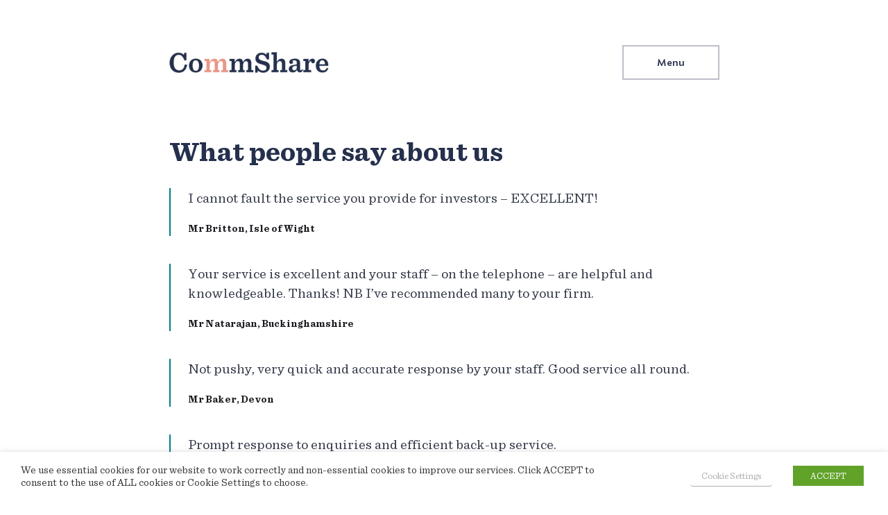

--- FILE ---
content_type: text/html; charset=UTF-8
request_url: https://www.commshare.com/about-us/what-people-say-about-us/
body_size: 13927
content:
<!DOCTYPE html>

<html class="no-js" lang="en-US">

<head>

	<meta http-equiv="content-type" content="text/html" charset="UTF-8" />
	<meta name="viewport" content="width=device-width, initial-scale=1.0" />

	<link rel="profile" href="http://gmpg.org/xfn/11">

	<meta name='robots' content='index, follow, max-image-preview:large, max-snippet:-1, max-video-preview:-1' />

	<!-- This site is optimized with the Yoast SEO plugin v22.5 - https://yoast.com/wordpress/plugins/seo/ -->
	<title>What people say about us - CommShare</title>
	<link rel="canonical" href="https://www.commshare.com/about-us/what-people-say-about-us/" />
	<meta property="og:locale" content="en_US" />
	<meta property="og:type" content="article" />
	<meta property="og:title" content="What people say about us - CommShare" />
	<meta property="og:description" content="I cannot fault the service you provide for investors &#8211; EXCELLENT! Mr Britton, Isle of Wight Your service is excellent and your staff &#8211; on the telephone &#8211;&hellip;" />
	<meta property="og:url" content="https://www.commshare.com/about-us/what-people-say-about-us/" />
	<meta property="og:site_name" content="CommShare" />
	<meta property="article:modified_time" content="2021-07-16T09:56:44+00:00" />
	<meta name="twitter:card" content="summary_large_image" />
	<meta name="twitter:label1" content="Est. reading time" />
	<meta name="twitter:data1" content="3 minutes" />
	<script type="application/ld+json" class="yoast-schema-graph">{"@context":"https://schema.org","@graph":[{"@type":"WebPage","@id":"https://www.commshare.com/about-us/what-people-say-about-us/","url":"https://www.commshare.com/about-us/what-people-say-about-us/","name":"What people say about us - CommShare","isPartOf":{"@id":"https://www.commshare.com/#website"},"datePublished":"2021-03-10T18:01:25+00:00","dateModified":"2021-07-16T09:56:44+00:00","breadcrumb":{"@id":"https://www.commshare.com/about-us/what-people-say-about-us/#breadcrumb"},"inLanguage":"en-US","potentialAction":[{"@type":"ReadAction","target":["https://www.commshare.com/about-us/what-people-say-about-us/"]}]},{"@type":"BreadcrumbList","@id":"https://www.commshare.com/about-us/what-people-say-about-us/#breadcrumb","itemListElement":[{"@type":"ListItem","position":1,"name":"Home","item":"https://www.commshare.com/"},{"@type":"ListItem","position":2,"name":"About us","item":"https://www.commshare.com/about-us/"},{"@type":"ListItem","position":3,"name":"What people say about us"}]},{"@type":"WebSite","@id":"https://www.commshare.com/#website","url":"https://www.commshare.com/","name":"CommShare","description":"We&#039;re here to help you invest","publisher":{"@id":"https://www.commshare.com/#organization"},"potentialAction":[{"@type":"SearchAction","target":{"@type":"EntryPoint","urlTemplate":"https://www.commshare.com/?s={search_term_string}"},"query-input":"required name=search_term_string"}],"inLanguage":"en-US"},{"@type":"Organization","@id":"https://www.commshare.com/#organization","name":"CommShare","url":"https://www.commshare.com/","logo":{"@type":"ImageObject","inLanguage":"en-US","@id":"https://www.commshare.com/#/schema/logo/image/","url":"https://www.commshare.com/app/uploads/2020/06/cropped-commshare-logo@2x.png","contentUrl":"https://www.commshare.com/app/uploads/2020/06/cropped-commshare-logo@2x.png","width":624,"height":80,"caption":"CommShare"},"image":{"@id":"https://www.commshare.com/#/schema/logo/image/"}}]}</script>
	<!-- / Yoast SEO plugin. -->


<link rel='dns-prefetch' href='//www.commshare.com' />
<link rel='dns-prefetch' href='//a.omappapi.com' />
<link rel='dns-prefetch' href='//www.googletagmanager.com' />
<link rel='dns-prefetch' href='//fonts.googleapis.com' />
<link rel="alternate" type="application/rss+xml" title="CommShare &raquo; Feed" href="https://www.commshare.com/feed/" />
<script type="text/javascript">
/* <![CDATA[ */
window._wpemojiSettings = {"baseUrl":"https:\/\/s.w.org\/images\/core\/emoji\/15.0.3\/72x72\/","ext":".png","svgUrl":"https:\/\/s.w.org\/images\/core\/emoji\/15.0.3\/svg\/","svgExt":".svg","source":{"concatemoji":"https:\/\/www.commshare.com\/wp\/wp-includes\/js\/wp-emoji-release.min.js?ver=6.5.2"}};
/*! This file is auto-generated */
!function(i,n){var o,s,e;function c(e){try{var t={supportTests:e,timestamp:(new Date).valueOf()};sessionStorage.setItem(o,JSON.stringify(t))}catch(e){}}function p(e,t,n){e.clearRect(0,0,e.canvas.width,e.canvas.height),e.fillText(t,0,0);var t=new Uint32Array(e.getImageData(0,0,e.canvas.width,e.canvas.height).data),r=(e.clearRect(0,0,e.canvas.width,e.canvas.height),e.fillText(n,0,0),new Uint32Array(e.getImageData(0,0,e.canvas.width,e.canvas.height).data));return t.every(function(e,t){return e===r[t]})}function u(e,t,n){switch(t){case"flag":return n(e,"\ud83c\udff3\ufe0f\u200d\u26a7\ufe0f","\ud83c\udff3\ufe0f\u200b\u26a7\ufe0f")?!1:!n(e,"\ud83c\uddfa\ud83c\uddf3","\ud83c\uddfa\u200b\ud83c\uddf3")&&!n(e,"\ud83c\udff4\udb40\udc67\udb40\udc62\udb40\udc65\udb40\udc6e\udb40\udc67\udb40\udc7f","\ud83c\udff4\u200b\udb40\udc67\u200b\udb40\udc62\u200b\udb40\udc65\u200b\udb40\udc6e\u200b\udb40\udc67\u200b\udb40\udc7f");case"emoji":return!n(e,"\ud83d\udc26\u200d\u2b1b","\ud83d\udc26\u200b\u2b1b")}return!1}function f(e,t,n){var r="undefined"!=typeof WorkerGlobalScope&&self instanceof WorkerGlobalScope?new OffscreenCanvas(300,150):i.createElement("canvas"),a=r.getContext("2d",{willReadFrequently:!0}),o=(a.textBaseline="top",a.font="600 32px Arial",{});return e.forEach(function(e){o[e]=t(a,e,n)}),o}function t(e){var t=i.createElement("script");t.src=e,t.defer=!0,i.head.appendChild(t)}"undefined"!=typeof Promise&&(o="wpEmojiSettingsSupports",s=["flag","emoji"],n.supports={everything:!0,everythingExceptFlag:!0},e=new Promise(function(e){i.addEventListener("DOMContentLoaded",e,{once:!0})}),new Promise(function(t){var n=function(){try{var e=JSON.parse(sessionStorage.getItem(o));if("object"==typeof e&&"number"==typeof e.timestamp&&(new Date).valueOf()<e.timestamp+604800&&"object"==typeof e.supportTests)return e.supportTests}catch(e){}return null}();if(!n){if("undefined"!=typeof Worker&&"undefined"!=typeof OffscreenCanvas&&"undefined"!=typeof URL&&URL.createObjectURL&&"undefined"!=typeof Blob)try{var e="postMessage("+f.toString()+"("+[JSON.stringify(s),u.toString(),p.toString()].join(",")+"));",r=new Blob([e],{type:"text/javascript"}),a=new Worker(URL.createObjectURL(r),{name:"wpTestEmojiSupports"});return void(a.onmessage=function(e){c(n=e.data),a.terminate(),t(n)})}catch(e){}c(n=f(s,u,p))}t(n)}).then(function(e){for(var t in e)n.supports[t]=e[t],n.supports.everything=n.supports.everything&&n.supports[t],"flag"!==t&&(n.supports.everythingExceptFlag=n.supports.everythingExceptFlag&&n.supports[t]);n.supports.everythingExceptFlag=n.supports.everythingExceptFlag&&!n.supports.flag,n.DOMReady=!1,n.readyCallback=function(){n.DOMReady=!0}}).then(function(){return e}).then(function(){var e;n.supports.everything||(n.readyCallback(),(e=n.source||{}).concatemoji?t(e.concatemoji):e.wpemoji&&e.twemoji&&(t(e.twemoji),t(e.wpemoji)))}))}((window,document),window._wpemojiSettings);
/* ]]> */
</script>
<style id='wp-emoji-styles-inline-css' type='text/css'>

	img.wp-smiley, img.emoji {
		display: inline !important;
		border: none !important;
		box-shadow: none !important;
		height: 1em !important;
		width: 1em !important;
		margin: 0 0.07em !important;
		vertical-align: -0.1em !important;
		background: none !important;
		padding: 0 !important;
	}
</style>
<link rel='stylesheet' id='wp-block-library-css' href='https://www.commshare.com/wp/wp-includes/css/dist/block-library/style.min.css?ver=6.5.2' type='text/css' media='all' />
<style id='classic-theme-styles-inline-css' type='text/css'>
/*! This file is auto-generated */
.wp-block-button__link{color:#fff;background-color:#32373c;border-radius:9999px;box-shadow:none;text-decoration:none;padding:calc(.667em + 2px) calc(1.333em + 2px);font-size:1.125em}.wp-block-file__button{background:#32373c;color:#fff;text-decoration:none}
</style>
<style id='global-styles-inline-css' type='text/css'>
body{--wp--preset--color--black: #000000;--wp--preset--color--cyan-bluish-gray: #abb8c3;--wp--preset--color--white: #ffffff;--wp--preset--color--pale-pink: #f78da7;--wp--preset--color--vivid-red: #cf2e2e;--wp--preset--color--luminous-vivid-orange: #ff6900;--wp--preset--color--luminous-vivid-amber: #fcb900;--wp--preset--color--light-green-cyan: #7bdcb5;--wp--preset--color--vivid-green-cyan: #00d084;--wp--preset--color--pale-cyan-blue: #8ed1fc;--wp--preset--color--vivid-cyan-blue: #0693e3;--wp--preset--color--vivid-purple: #9b51e0;--wp--preset--color--accent: #007c89;--wp--preset--color--primary: #1a1b1f;--wp--preset--color--headings: #1a1b1f;--wp--preset--color--buttons-background: #007c89;--wp--preset--color--buttons-text: #ffffff;--wp--preset--color--secondary: #747579;--wp--preset--color--border: #e1e1e3;--wp--preset--color--light-background: #f1f1f3;--wp--preset--color--background: #ffffff;--wp--preset--gradient--vivid-cyan-blue-to-vivid-purple: linear-gradient(135deg,rgba(6,147,227,1) 0%,rgb(155,81,224) 100%);--wp--preset--gradient--light-green-cyan-to-vivid-green-cyan: linear-gradient(135deg,rgb(122,220,180) 0%,rgb(0,208,130) 100%);--wp--preset--gradient--luminous-vivid-amber-to-luminous-vivid-orange: linear-gradient(135deg,rgba(252,185,0,1) 0%,rgba(255,105,0,1) 100%);--wp--preset--gradient--luminous-vivid-orange-to-vivid-red: linear-gradient(135deg,rgba(255,105,0,1) 0%,rgb(207,46,46) 100%);--wp--preset--gradient--very-light-gray-to-cyan-bluish-gray: linear-gradient(135deg,rgb(238,238,238) 0%,rgb(169,184,195) 100%);--wp--preset--gradient--cool-to-warm-spectrum: linear-gradient(135deg,rgb(74,234,220) 0%,rgb(151,120,209) 20%,rgb(207,42,186) 40%,rgb(238,44,130) 60%,rgb(251,105,98) 80%,rgb(254,248,76) 100%);--wp--preset--gradient--blush-light-purple: linear-gradient(135deg,rgb(255,206,236) 0%,rgb(152,150,240) 100%);--wp--preset--gradient--blush-bordeaux: linear-gradient(135deg,rgb(254,205,165) 0%,rgb(254,45,45) 50%,rgb(107,0,62) 100%);--wp--preset--gradient--luminous-dusk: linear-gradient(135deg,rgb(255,203,112) 0%,rgb(199,81,192) 50%,rgb(65,88,208) 100%);--wp--preset--gradient--pale-ocean: linear-gradient(135deg,rgb(255,245,203) 0%,rgb(182,227,212) 50%,rgb(51,167,181) 100%);--wp--preset--gradient--electric-grass: linear-gradient(135deg,rgb(202,248,128) 0%,rgb(113,206,126) 100%);--wp--preset--gradient--midnight: linear-gradient(135deg,rgb(2,3,129) 0%,rgb(40,116,252) 100%);--wp--preset--font-size--small: 16px;--wp--preset--font-size--medium: 20px;--wp--preset--font-size--large: 24px;--wp--preset--font-size--x-large: 42px;--wp--preset--font-size--normal: 19px;--wp--preset--font-size--larger: 32px;--wp--preset--spacing--20: 0.44rem;--wp--preset--spacing--30: 0.67rem;--wp--preset--spacing--40: 1rem;--wp--preset--spacing--50: 1.5rem;--wp--preset--spacing--60: 2.25rem;--wp--preset--spacing--70: 3.38rem;--wp--preset--spacing--80: 5.06rem;--wp--preset--shadow--natural: 6px 6px 9px rgba(0, 0, 0, 0.2);--wp--preset--shadow--deep: 12px 12px 50px rgba(0, 0, 0, 0.4);--wp--preset--shadow--sharp: 6px 6px 0px rgba(0, 0, 0, 0.2);--wp--preset--shadow--outlined: 6px 6px 0px -3px rgba(255, 255, 255, 1), 6px 6px rgba(0, 0, 0, 1);--wp--preset--shadow--crisp: 6px 6px 0px rgba(0, 0, 0, 1);}:where(.is-layout-flex){gap: 0.5em;}:where(.is-layout-grid){gap: 0.5em;}body .is-layout-flow > .alignleft{float: left;margin-inline-start: 0;margin-inline-end: 2em;}body .is-layout-flow > .alignright{float: right;margin-inline-start: 2em;margin-inline-end: 0;}body .is-layout-flow > .aligncenter{margin-left: auto !important;margin-right: auto !important;}body .is-layout-constrained > .alignleft{float: left;margin-inline-start: 0;margin-inline-end: 2em;}body .is-layout-constrained > .alignright{float: right;margin-inline-start: 2em;margin-inline-end: 0;}body .is-layout-constrained > .aligncenter{margin-left: auto !important;margin-right: auto !important;}body .is-layout-constrained > :where(:not(.alignleft):not(.alignright):not(.alignfull)){max-width: var(--wp--style--global--content-size);margin-left: auto !important;margin-right: auto !important;}body .is-layout-constrained > .alignwide{max-width: var(--wp--style--global--wide-size);}body .is-layout-flex{display: flex;}body .is-layout-flex{flex-wrap: wrap;align-items: center;}body .is-layout-flex > *{margin: 0;}body .is-layout-grid{display: grid;}body .is-layout-grid > *{margin: 0;}:where(.wp-block-columns.is-layout-flex){gap: 2em;}:where(.wp-block-columns.is-layout-grid){gap: 2em;}:where(.wp-block-post-template.is-layout-flex){gap: 1.25em;}:where(.wp-block-post-template.is-layout-grid){gap: 1.25em;}.has-black-color{color: var(--wp--preset--color--black) !important;}.has-cyan-bluish-gray-color{color: var(--wp--preset--color--cyan-bluish-gray) !important;}.has-white-color{color: var(--wp--preset--color--white) !important;}.has-pale-pink-color{color: var(--wp--preset--color--pale-pink) !important;}.has-vivid-red-color{color: var(--wp--preset--color--vivid-red) !important;}.has-luminous-vivid-orange-color{color: var(--wp--preset--color--luminous-vivid-orange) !important;}.has-luminous-vivid-amber-color{color: var(--wp--preset--color--luminous-vivid-amber) !important;}.has-light-green-cyan-color{color: var(--wp--preset--color--light-green-cyan) !important;}.has-vivid-green-cyan-color{color: var(--wp--preset--color--vivid-green-cyan) !important;}.has-pale-cyan-blue-color{color: var(--wp--preset--color--pale-cyan-blue) !important;}.has-vivid-cyan-blue-color{color: var(--wp--preset--color--vivid-cyan-blue) !important;}.has-vivid-purple-color{color: var(--wp--preset--color--vivid-purple) !important;}.has-black-background-color{background-color: var(--wp--preset--color--black) !important;}.has-cyan-bluish-gray-background-color{background-color: var(--wp--preset--color--cyan-bluish-gray) !important;}.has-white-background-color{background-color: var(--wp--preset--color--white) !important;}.has-pale-pink-background-color{background-color: var(--wp--preset--color--pale-pink) !important;}.has-vivid-red-background-color{background-color: var(--wp--preset--color--vivid-red) !important;}.has-luminous-vivid-orange-background-color{background-color: var(--wp--preset--color--luminous-vivid-orange) !important;}.has-luminous-vivid-amber-background-color{background-color: var(--wp--preset--color--luminous-vivid-amber) !important;}.has-light-green-cyan-background-color{background-color: var(--wp--preset--color--light-green-cyan) !important;}.has-vivid-green-cyan-background-color{background-color: var(--wp--preset--color--vivid-green-cyan) !important;}.has-pale-cyan-blue-background-color{background-color: var(--wp--preset--color--pale-cyan-blue) !important;}.has-vivid-cyan-blue-background-color{background-color: var(--wp--preset--color--vivid-cyan-blue) !important;}.has-vivid-purple-background-color{background-color: var(--wp--preset--color--vivid-purple) !important;}.has-black-border-color{border-color: var(--wp--preset--color--black) !important;}.has-cyan-bluish-gray-border-color{border-color: var(--wp--preset--color--cyan-bluish-gray) !important;}.has-white-border-color{border-color: var(--wp--preset--color--white) !important;}.has-pale-pink-border-color{border-color: var(--wp--preset--color--pale-pink) !important;}.has-vivid-red-border-color{border-color: var(--wp--preset--color--vivid-red) !important;}.has-luminous-vivid-orange-border-color{border-color: var(--wp--preset--color--luminous-vivid-orange) !important;}.has-luminous-vivid-amber-border-color{border-color: var(--wp--preset--color--luminous-vivid-amber) !important;}.has-light-green-cyan-border-color{border-color: var(--wp--preset--color--light-green-cyan) !important;}.has-vivid-green-cyan-border-color{border-color: var(--wp--preset--color--vivid-green-cyan) !important;}.has-pale-cyan-blue-border-color{border-color: var(--wp--preset--color--pale-cyan-blue) !important;}.has-vivid-cyan-blue-border-color{border-color: var(--wp--preset--color--vivid-cyan-blue) !important;}.has-vivid-purple-border-color{border-color: var(--wp--preset--color--vivid-purple) !important;}.has-vivid-cyan-blue-to-vivid-purple-gradient-background{background: var(--wp--preset--gradient--vivid-cyan-blue-to-vivid-purple) !important;}.has-light-green-cyan-to-vivid-green-cyan-gradient-background{background: var(--wp--preset--gradient--light-green-cyan-to-vivid-green-cyan) !important;}.has-luminous-vivid-amber-to-luminous-vivid-orange-gradient-background{background: var(--wp--preset--gradient--luminous-vivid-amber-to-luminous-vivid-orange) !important;}.has-luminous-vivid-orange-to-vivid-red-gradient-background{background: var(--wp--preset--gradient--luminous-vivid-orange-to-vivid-red) !important;}.has-very-light-gray-to-cyan-bluish-gray-gradient-background{background: var(--wp--preset--gradient--very-light-gray-to-cyan-bluish-gray) !important;}.has-cool-to-warm-spectrum-gradient-background{background: var(--wp--preset--gradient--cool-to-warm-spectrum) !important;}.has-blush-light-purple-gradient-background{background: var(--wp--preset--gradient--blush-light-purple) !important;}.has-blush-bordeaux-gradient-background{background: var(--wp--preset--gradient--blush-bordeaux) !important;}.has-luminous-dusk-gradient-background{background: var(--wp--preset--gradient--luminous-dusk) !important;}.has-pale-ocean-gradient-background{background: var(--wp--preset--gradient--pale-ocean) !important;}.has-electric-grass-gradient-background{background: var(--wp--preset--gradient--electric-grass) !important;}.has-midnight-gradient-background{background: var(--wp--preset--gradient--midnight) !important;}.has-small-font-size{font-size: var(--wp--preset--font-size--small) !important;}.has-medium-font-size{font-size: var(--wp--preset--font-size--medium) !important;}.has-large-font-size{font-size: var(--wp--preset--font-size--large) !important;}.has-x-large-font-size{font-size: var(--wp--preset--font-size--x-large) !important;}
.wp-block-navigation a:where(:not(.wp-element-button)){color: inherit;}
:where(.wp-block-post-template.is-layout-flex){gap: 1.25em;}:where(.wp-block-post-template.is-layout-grid){gap: 1.25em;}
:where(.wp-block-columns.is-layout-flex){gap: 2em;}:where(.wp-block-columns.is-layout-grid){gap: 2em;}
.wp-block-pullquote{font-size: 1.5em;line-height: 1.6;}
</style>
<link rel='stylesheet' id='pb-accordion-blocks-style-css' href='https://www.commshare.com/app/plugins/accordion-blocks/build/index.css?ver=1.5.0' type='text/css' media='all' />
<link rel='stylesheet' id='cookie-law-info-css' href='https://www.commshare.com/app/plugins/webtoffee-gdpr-cookie-consent/public/css/cookie-law-info-public.css?ver=2.3.8' type='text/css' media='all' />
<link rel='stylesheet' id='cookie-law-info-gdpr-css' href='https://www.commshare.com/app/plugins/webtoffee-gdpr-cookie-consent/public/css/cookie-law-info-gdpr.css?ver=2.3.8' type='text/css' media='all' />
<style id='cookie-law-info-gdpr-inline-css' type='text/css'>
.cli-modal-content, .cli-tab-content { background-color: #ffffff; }.cli-privacy-content-text, .cli-modal .cli-modal-dialog, .cli-tab-container p, a.cli-privacy-readmore { color: #000000; }.cli-tab-header { background-color: #f2f2f2; }.cli-tab-header, .cli-tab-header a.cli-nav-link,span.cli-necessary-caption,.cli-switch .cli-slider:after { color: #000000; }.cli-switch .cli-slider:before { background-color: #ffffff; }.cli-switch input:checked + .cli-slider:before { background-color: #ffffff; }.cli-switch .cli-slider { background-color: #e3e1e8; }.cli-switch input:checked + .cli-slider { background-color: #28a745; }.cli-modal-close svg { fill: #000000; }.cli-tab-footer .wt-cli-privacy-accept-all-btn { background-color: #00acad; color: #ffffff}.cli-tab-footer .wt-cli-privacy-accept-btn { background-color: #00acad; color: #ffffff}.cli-tab-header a:before{ border-right: 1px solid #000000; border-bottom: 1px solid #000000; }
</style>
<link rel='stylesheet' id='google-fonts-css' href='https://fonts.googleapis.com/css?family=Material+Icons&#038;display=swap' type='text/css' media='all' />
<link rel='stylesheet' id='chaplin-google-fonts-css' href='//fonts.googleapis.com/css?family=Merriweather%3A400%2C700%2C400italic%2C700italic%7CMerriweather%3A400%2C500%2C600%2C700%2C400italic%2C700italic&#038;ver=1' type='text/css' media='all' />
<link rel='stylesheet' id='chaplin-style-css' href='https://www.commshare.com/app/themes/chaplin/style.css?ver=2.6.7' type='text/css' media='all' />
<style id='chaplin-style-inline-css' type='text/css'>
:root{--body-font:Merriweather,Georgia,'Times New Roman',Times,serif;--headings-font:Merriweather,Georgia,'Times New Roman',Times,serif}body,.ff-body{font-family:Merriweather,Georgia,'Times New Roman',Times,serif}h1,h2,h3,h4,h5,h6,.faux-heading,.ff-headings{font-family:Merriweather,Georgia,'Times New Roman',Times,serif}
</style>
<link rel='stylesheet' id='child-style-css' href='https://www.commshare.com/app/themes/lightflows-chaplin/css/styles.css?ver=1713517437' type='text/css' media='all' />
<link rel='stylesheet' id='chaplin-print-styles-css' href='https://www.commshare.com/app/themes/chaplin/assets/css/print.css?ver=2.6.7' type='text/css' media='print' />
<script type="text/javascript" src="https://www.commshare.com/wp/wp-includes/js/jquery/jquery.min.js?ver=3.7.1" id="jquery-core-js"></script>
<script type="text/javascript" src="https://www.commshare.com/wp/wp-includes/js/jquery/jquery-migrate.min.js?ver=3.4.1" id="jquery-migrate-js"></script>
<script type="text/javascript" id="cookie-law-info-js-extra">
/* <![CDATA[ */
var Cli_Data = {"nn_cookie_ids":["CookieLawInfoConsent","_gid","_gat_gtag_UA_59959721_1","_ga_6L3F7R36BB","_ga","__cf_bm"],"non_necessary_cookies":{"necessary":["CookieLawInfoConsent","cookielawinfo-checkbox-advertisement"],"functional":["__cf_bm"],"analytics":["_gid","_gat_gtag_UA_59959721_1","_ga_6L3F7R36BB","_ga"]},"cookielist":{"necessary":{"id":4,"status":true,"priority":0,"title":"Necessary","strict":true,"default_state":false,"ccpa_optout":false,"loadonstart":false},"functional":{"id":5,"status":true,"priority":5,"title":"Functional","strict":false,"default_state":true,"ccpa_optout":false,"loadonstart":false},"performance":{"id":6,"status":true,"priority":4,"title":"Performance","strict":false,"default_state":true,"ccpa_optout":false,"loadonstart":false},"analytics":{"id":7,"status":true,"priority":3,"title":"Analytics","strict":false,"default_state":true,"ccpa_optout":false,"loadonstart":false},"advertisement":{"id":8,"status":true,"priority":2,"title":"Advertisement","strict":false,"default_state":true,"ccpa_optout":false,"loadonstart":false},"others":{"id":9,"status":true,"priority":1,"title":"Others","strict":false,"default_state":true,"ccpa_optout":false,"loadonstart":false}},"ajax_url":"https:\/\/www.commshare.com\/wp\/wp-admin\/admin-ajax.php","current_lang":"en","security":"e90ebde085","eu_countries":["GB"],"geoIP":"disabled","use_custom_geolocation_api":"","custom_geolocation_api":"https:\/\/geoip.cookieyes.com\/geoip\/checker\/result.php","consentVersion":"1","strictlyEnabled":["necessary","obligatoire"],"cookieDomain":"","privacy_length":"250","ccpaEnabled":"","ccpaRegionBased":"","ccpaBarEnabled":"","ccpaType":"gdpr","triggerDomRefresh":"","secure_cookies":""};
var log_object = {"ajax_url":"https:\/\/www.commshare.com\/wp\/wp-admin\/admin-ajax.php"};
/* ]]> */
</script>
<script type="text/javascript" src="https://www.commshare.com/app/plugins/webtoffee-gdpr-cookie-consent/public/js/cookie-law-info-public.js?ver=2.3.8" id="cookie-law-info-js"></script>
<script type="text/javascript" src="https://www.commshare.com/wp/wp-includes/js/imagesloaded.min.js?ver=5.0.0" id="imagesloaded-js"></script>
<script type="text/javascript" src="https://www.commshare.com/app/themes/chaplin/assets/js/modernizr-touchevents.min.js?ver=3.6.0" id="chaplin-modernizr-js"></script>
<script type="text/javascript" id="chaplin-construct-js-extra">
/* <![CDATA[ */
var chaplin_ajax_load_more = {"ajaxurl":"https:\/\/www.commshare.com\/wp\/wp-admin\/admin-ajax.php"};
/* ]]> */
</script>
<script type="text/javascript" src="https://www.commshare.com/app/themes/chaplin/assets/js/construct.js?ver=2.6.7" id="chaplin-construct-js"></script>

<!-- Google tag (gtag.js) snippet added by Site Kit -->

<!-- Google Analytics snippet added by Site Kit -->
<script type="text/plain" data-cli-class="cli-blocker-script" data-cli-label="Google Tag Manager"  data-cli-script-type="analytics" data-cli-block="true" data-cli-block-if-ccpa-optout="false" data-cli-element-position="head" src="https://www.googletagmanager.com/gtag/js?id=G-6L3F7R36BB" id="google_gtagjs-js" async></script>
<script type="text/javascript" id="google_gtagjs-js-after">
/* <![CDATA[ */
window.dataLayer = window.dataLayer || [];function gtag(){dataLayer.push(arguments);}
gtag("set","linker",{"domains":["www.commshare.com"]});
gtag("js", new Date());
gtag("set", "developer_id.dZTNiMT", true);
gtag("config", "G-6L3F7R36BB");
/* ]]> */
</script>

<!-- End Google tag (gtag.js) snippet added by Site Kit -->
<link rel="https://api.w.org/" href="https://www.commshare.com/wp-json/" /><link rel="alternate" type="application/json" href="https://www.commshare.com/wp-json/wp/v2/pages/924" /><link rel="EditURI" type="application/rsd+xml" title="RSD" href="https://www.commshare.com/wp/xmlrpc.php?rsd" />
<meta name="generator" content="WordPress 6.5.2" />
<link rel='shortlink' href='https://www.commshare.com/?p=924' />
		<!-- Custom Logo: hide header text -->
		<style id="custom-logo-css" type="text/css">
			.site-title, .site-description {
				position: absolute;
				clip: rect(1px, 1px, 1px, 1px);
			}
		</style>
		<link rel="alternate" type="application/json+oembed" href="https://www.commshare.com/wp-json/oembed/1.0/embed?url=https%3A%2F%2Fwww.commshare.com%2Fabout-us%2Fwhat-people-say-about-us%2F" />
<link rel="alternate" type="text/xml+oembed" href="https://www.commshare.com/wp-json/oembed/1.0/embed?url=https%3A%2F%2Fwww.commshare.com%2Fabout-us%2Fwhat-people-say-about-us%2F&#038;format=xml" />
<meta name="generator" content="Site Kit by Google 1.124.0" />		<script>document.documentElement.className = document.documentElement.className.replace( 'no-js', 'js' );</script>
		<style type="text/css" id="custom-background-css">
body.custom-background { background-color: #ffffff; }
</style>
	<link rel="icon" href="https://www.commshare.com/app/uploads/2021/08/favicon-2.png" sizes="32x32" />
<link rel="icon" href="https://www.commshare.com/app/uploads/2021/08/favicon-2.png" sizes="192x192" />
<link rel="apple-touch-icon" href="https://www.commshare.com/app/uploads/2021/08/favicon-2.png" />
<meta name="msapplication-TileImage" content="https://www.commshare.com/app/uploads/2021/08/favicon-2.png" />

</head>

<body class="page-template page-template-template-full-width page-template-template-full-width-php page page-id-924 page-child parent-pageid-205 custom-background wp-custom-logo pagination-type-button has-full-width-content has-sticky-header disable-search-modal missing-post-thumbnail has-no-pagination not-showing-comments template-full-width">


<a class="skip-link faux-button" href="#site-content">Skip to the content</a>


	<header id="site-header">

		
		<div class="header-inner stick-me">

			<div class="section-inner">

				<div class="header-titles">

											<div class="site-logo faux-heading">
		<a href="https://www.commshare.com/" rel="home" class="custom-logo-link custom-logo">
			<img src="https://www.commshare.com/app/uploads/2020/06/cropped-commshare-logo@2x.png" width="312" height="40"  />
		</a>

		<span class="screen-reader-text">CommShare</span></div>
					
											<div class="site-description">We&#039;re here to help you invest</div>
					
				</div><!-- .header-titles -->

				<div class="header-navigation-wrapper">

					
					<div class="main-menu-alt-container hide-js">

						<ul class="main-menu-alt dropdown-menu reset-list-style">
							<li id="menu-item-1565" class="menu-item menu-item-type-post_type menu-item-object-page menu-item-home menu-item-1565"><a href="https://www.commshare.com/">Home</a></li>
<li id="menu-item-217" class="menu-item menu-item-type-post_type menu-item-object-page menu-item-217"><a href="https://www.commshare.com/what-we-do-for-you/">What we do for you</a></li>
<li id="menu-item-131" class="menu-item menu-item-type-post_type menu-item-object-page menu-item-has-children menu-item-131"><div class="link-icon-wrapper fill-children-current-color"><a href="https://www.commshare.com/stocks-and-shares-isas/">Stocks and Shares ISAs</a><svg class="svg-icon" aria-hidden="true" role="img" focusable="false" xmlns="http://www.w3.org/2000/svg" width="20" height="12" viewBox="0 0 20 12"><polygon fill="" fill-rule="evenodd" points="1319.899 365.778 1327.678 358 1329.799 360.121 1319.899 370.021 1310 360.121 1312.121 358" transform="translate(-1310 -358)" /></svg></div>
<ul class="sub-menu">
	<li id="menu-item-803" class="menu-item menu-item-type-post_type menu-item-object-page menu-item-803"><a href="https://www.commshare.com/stocks-and-shares-isas/open-a-stocks-and-shares-isa/">Open a Stocks and Shares ISA</a></li>
	<li id="menu-item-820" class="menu-item menu-item-type-post_type menu-item-object-page menu-item-820"><a href="https://www.commshare.com/stocks-and-shares-isas/set-up-online-access/">Set up online access</a></li>
	<li id="menu-item-819" class="menu-item menu-item-type-post_type menu-item-object-page menu-item-819"><a href="https://www.commshare.com/stocks-and-shares-isas/top-up-switch-and-sell/">Top up, switch and sell</a></li>
	<li id="menu-item-818" class="menu-item menu-item-type-post_type menu-item-object-page menu-item-818"><a href="https://www.commshare.com/stocks-and-shares-isas/transfer-an-isa/">Transfer an ISA</a></li>
</ul>
</li>
<li id="menu-item-1461" class="menu-item menu-item-type-post_type menu-item-object-page menu-item-1461"><a href="https://www.commshare.com/investment-funds/">Investment funds</a></li>
<li id="menu-item-1464" class="menu-item menu-item-type-post_type menu-item-object-page menu-item-1464"><a href="https://www.commshare.com/commshare-money/">CommShare Money</a></li>
<li id="menu-item-207" class="menu-item menu-item-type-post_type menu-item-object-page current-page-ancestor current-menu-ancestor current-menu-parent current-page-parent current_page_parent current_page_ancestor menu-item-has-children menu-item-207"><div class="link-icon-wrapper fill-children-current-color"><a href="https://www.commshare.com/about-us/">About us</a><svg class="svg-icon" aria-hidden="true" role="img" focusable="false" xmlns="http://www.w3.org/2000/svg" width="20" height="12" viewBox="0 0 20 12"><polygon fill="" fill-rule="evenodd" points="1319.899 365.778 1327.678 358 1329.799 360.121 1319.899 370.021 1310 360.121 1312.121 358" transform="translate(-1310 -358)" /></svg></div>
<ul class="sub-menu">
	<li id="menu-item-931" class="menu-item menu-item-type-post_type menu-item-object-page menu-item-931"><a href="https://www.commshare.com/about-us/our-charge/">Our charge</a></li>
	<li id="menu-item-932" class="menu-item menu-item-type-post_type menu-item-object-page current-menu-item page_item page-item-924 current_page_item menu-item-932"><a href="https://www.commshare.com/about-us/what-people-say-about-us/" aria-current="page">What people say about us</a></li>
</ul>
</li>
<li id="menu-item-126" class="menu-item menu-item-type-post_type menu-item-object-page menu-item-126"><a href="https://www.commshare.com/contact-us/">Contact us</a></li>
						</ul><!-- .main-menu-alt -->

					</div><!-- .main-menu-alt-container -->

											<div class="main-menu-alt-social-container">
													</div><!-- .main-menu-alt-social-container' -->
					
					<div class="header-toggles hide-no-js">

						
						<a href="#" class="toggle nav-toggle" data-toggle-target=".menu-modal" data-toggle-screen-lock="true" data-toggle-body-class="showing-menu-modal" aria-pressed="false" data-set-focus=".menu-modal" role="button">
							<div class="toggle-text">
								Menu							</div>
							<div class="bars">
								<div class="bar"></div>
								<div class="bar"></div>
								<div class="bar"></div>
							</div><!-- .bars -->
						</a><!-- .nav-toggle -->

						
					</div><!-- .header-toggles -->

					
				</div><!-- .header-navigation-wrapper -->

			</div><!-- .section-inner -->

		</div><!-- .header-inner -->

		
		
	</header><!-- #site-header -->

	
	<div class="menu-modal cover-modal" data-modal-target-string=".menu-modal" aria-expanded="false">

	<div class="menu-modal-inner modal-inner bg-body-background">

		<div class="menu-wrapper section-inner">

			<div class="menu-top">

				<div class="menu-modal-toggles header-toggles">

					<a href="#" class="toggle nav-toggle nav-untoggle" data-toggle-target=".menu-modal" data-toggle-screen-lock="true" data-toggle-body-class="showing-menu-modal" aria-pressed="false" data-set-focus="#site-header .nav-toggle">
						<div class="toggle-text">
							Close						</div>
						<div class="bars">
							<div class="bar"></div>
							<div class="bar"></div>
							<div class="bar"></div>
						</div><!-- .bars -->
					</a><!-- .nav-toggle -->

				</div><!-- .menu-modal-toggles -->

                <a href="/sign-in-options" class="wp-block-button__link has-background" style="background-color:#25304c">Sign in options</a>

                <a href="/sign-in-options" class="sign-up__link">Register</a>

				<ul class="main-menu reset-list-style">
					<li class="menu-item menu-item-type-post_type menu-item-object-page menu-item-home menu-item-1565"><div class="ancestor-wrapper"><a href="https://www.commshare.com/">Home</a></div><!-- .ancestor-wrapper --></li>
<li class="menu-item menu-item-type-post_type menu-item-object-page menu-item-217"><div class="ancestor-wrapper"><a href="https://www.commshare.com/what-we-do-for-you/">What we do for you</a></div><!-- .ancestor-wrapper --></li>
<li class="menu-item menu-item-type-post_type menu-item-object-page menu-item-has-children menu-item-131"><div class="ancestor-wrapper"><a href="https://www.commshare.com/stocks-and-shares-isas/">Stocks and Shares ISAs</a><div class="sub-menu-toggle-wrapper"><a href="#" class="toggle sub-menu-toggle border-color-border fill-children-current-color" data-toggle-target=".menu-modal .menu-item-131 &gt; .sub-menu" data-toggle-type="slidetoggle" data-toggle-duration="250"><span class="screen-reader-text">Show sub menu</span><svg class="svg-icon" aria-hidden="true" role="img" focusable="false" xmlns="http://www.w3.org/2000/svg" width="20" height="12" viewBox="0 0 20 12"><polygon fill="" fill-rule="evenodd" points="1319.899 365.778 1327.678 358 1329.799 360.121 1319.899 370.021 1310 360.121 1312.121 358" transform="translate(-1310 -358)" /></svg></a></div></div><!-- .ancestor-wrapper -->
<ul class="sub-menu">
	<li class="menu-item menu-item-type-post_type menu-item-object-page menu-item-803"><div class="ancestor-wrapper"><a href="https://www.commshare.com/stocks-and-shares-isas/open-a-stocks-and-shares-isa/">Open a Stocks and Shares ISA</a></div><!-- .ancestor-wrapper --></li>
	<li class="menu-item menu-item-type-post_type menu-item-object-page menu-item-820"><div class="ancestor-wrapper"><a href="https://www.commshare.com/stocks-and-shares-isas/set-up-online-access/">Set up online access</a></div><!-- .ancestor-wrapper --></li>
	<li class="menu-item menu-item-type-post_type menu-item-object-page menu-item-819"><div class="ancestor-wrapper"><a href="https://www.commshare.com/stocks-and-shares-isas/top-up-switch-and-sell/">Top up, switch and sell</a></div><!-- .ancestor-wrapper --></li>
	<li class="menu-item menu-item-type-post_type menu-item-object-page menu-item-818"><div class="ancestor-wrapper"><a href="https://www.commshare.com/stocks-and-shares-isas/transfer-an-isa/">Transfer an ISA</a></div><!-- .ancestor-wrapper --></li>
</ul>
</li>
<li class="menu-item menu-item-type-post_type menu-item-object-page menu-item-1461"><div class="ancestor-wrapper"><a href="https://www.commshare.com/investment-funds/">Investment funds</a></div><!-- .ancestor-wrapper --></li>
<li class="menu-item menu-item-type-post_type menu-item-object-page menu-item-1464"><div class="ancestor-wrapper"><a href="https://www.commshare.com/commshare-money/">CommShare Money</a></div><!-- .ancestor-wrapper --></li>
<li class="menu-item menu-item-type-post_type menu-item-object-page current-page-ancestor current-menu-ancestor current-menu-parent current-page-parent current_page_parent current_page_ancestor menu-item-has-children menu-item-207"><div class="ancestor-wrapper"><a href="https://www.commshare.com/about-us/">About us</a><div class="sub-menu-toggle-wrapper"><a href="#" class="toggle sub-menu-toggle border-color-border fill-children-current-color" data-toggle-target=".menu-modal .menu-item-207 &gt; .sub-menu" data-toggle-type="slidetoggle" data-toggle-duration="250"><span class="screen-reader-text">Show sub menu</span><svg class="svg-icon" aria-hidden="true" role="img" focusable="false" xmlns="http://www.w3.org/2000/svg" width="20" height="12" viewBox="0 0 20 12"><polygon fill="" fill-rule="evenodd" points="1319.899 365.778 1327.678 358 1329.799 360.121 1319.899 370.021 1310 360.121 1312.121 358" transform="translate(-1310 -358)" /></svg></a></div></div><!-- .ancestor-wrapper -->
<ul class="sub-menu">
	<li class="menu-item menu-item-type-post_type menu-item-object-page menu-item-931"><div class="ancestor-wrapper"><a href="https://www.commshare.com/about-us/our-charge/">Our charge</a></div><!-- .ancestor-wrapper --></li>
	<li class="menu-item menu-item-type-post_type menu-item-object-page current-menu-item page_item page-item-924 current_page_item menu-item-932"><div class="ancestor-wrapper"><a href="https://www.commshare.com/about-us/what-people-say-about-us/" aria-current="page">What people say about us</a></div><!-- .ancestor-wrapper --></li>
</ul>
</li>
<li class="menu-item menu-item-type-post_type menu-item-object-page menu-item-126"><div class="ancestor-wrapper"><a href="https://www.commshare.com/contact-us/">Contact us</a></div><!-- .ancestor-wrapper --></li>
				</ul>

			</div><!-- .menu-top -->

		</div><!-- .menu-wrapper -->

	</div><!-- .menu-modal-inner -->

</div><!-- .menu-modal -->

<main id="site-content">

	<article class="section-inner post-924 page type-page status-publish has-post-thumbnail hentry" id="post-924">

	<header class="entry-header">

	<h1 class="entry-title">What people say about us</h1>
</header><!-- .entry-header -->

	<div class="post-inner" id="post-inner">

		<div class="entry-content">

			
<blockquote class="wp-block-quote is-layout-flow wp-block-quote-is-layout-flow"><p>I cannot fault the service you provide for investors &#8211; EXCELLENT!</p><cite><strong>Mr Britton, Isle of Wight</strong></cite></blockquote>



<blockquote class="wp-block-quote is-layout-flow wp-block-quote-is-layout-flow"><p>Your service is excellent and your staff &#8211; on the telephone &#8211; are helpful and knowledgeable. Thanks! NB I&#8217;ve recommended many to your firm.</p><cite><strong>Mr Natarajan, Buckinghamshire</strong></cite></blockquote>



<blockquote class="wp-block-quote is-layout-flow wp-block-quote-is-layout-flow"><p>Not pushy, very quick and accurate response by your staff. Good service all round.</p><cite><strong>Mr Baker, Devon</strong></cite></blockquote>



<blockquote class="wp-block-quote is-layout-flow wp-block-quote-is-layout-flow"><p>Prompt response to enquiries and efficient back-up service.</p><cite><strong>Mr Long, Berkshire</strong></cite></blockquote>



<blockquote class="wp-block-quote is-layout-flow wp-block-quote-is-layout-flow"><p>Efficient and informative. Most of my family now use your service.</p><cite><strong>Mr Thomas, Morayshire</strong></cite></blockquote>



<blockquote class="wp-block-quote is-layout-flow wp-block-quote-is-layout-flow"><p>Your service is excellent. Keep up the good work.</p><cite><strong>Mr Malpass, West Midlands</strong></cite></blockquote>



<blockquote class="wp-block-quote is-layout-flow wp-block-quote-is-layout-flow"><p>It does what it says on the can. &#8211; and I like that!</p><cite><strong>Mr Evans, Leicestershire</strong></cite></blockquote>



<blockquote class="wp-block-quote is-layout-flow wp-block-quote-is-layout-flow"><p>The telephone is always answered without delay &#8211; by a live person &#8211; not a recording, and the call is always dealt with in a friendly and efficient way.</p><cite><strong>Mrs Martin, Dorset</strong></cite></blockquote>



<blockquote class="wp-block-quote is-layout-flow wp-block-quote-is-layout-flow"><p>Your service appears to be honest and trustworthy. I really feel I am in good hands.</p><cite><strong>Mrs Goldsmith, London</strong></cite></blockquote>



<blockquote class="wp-block-quote is-layout-flow wp-block-quote-is-layout-flow"><p>I am a very happy customer. The website is a great improvement. Well done.</p><cite><strong>Mr Xing, Wirral</strong></cite></blockquote>



<blockquote class="wp-block-quote is-layout-flow wp-block-quote-is-layout-flow"><p>Excellent, very professional.</p><cite><strong>Mrs Smith, Gwynedd</strong></cite></blockquote>



<blockquote class="wp-block-quote is-layout-flow wp-block-quote-is-layout-flow"><p>Great service! Thank you.</p><cite><strong>Mr Sahni, London</strong></cite></blockquote>



<blockquote class="wp-block-quote is-layout-flow wp-block-quote-is-layout-flow"><p>I find the service so far to be excellent&#8230;</p><cite><strong>Mr Currie, Perthshire</strong></cite></blockquote>



<blockquote class="wp-block-quote is-layout-flow wp-block-quote-is-layout-flow"><p>Excellent &#8211; keep it up &#8211; good professional service.</p><cite><strong>Miss Bahl, London</strong></cite></blockquote>



<blockquote class="wp-block-quote is-layout-flow wp-block-quote-is-layout-flow"><p>The service you provide is simple and straightforward. You are to be commended for this.</p><cite><strong>Mrs Gregory, Kent</strong></cite></blockquote>



<blockquote class="wp-block-quote is-layout-flow wp-block-quote-is-layout-flow"><p>Easy to understand and straightforward to do business with.</p><cite><strong>Mr Whitehouse, Leicestershire</strong></cite></blockquote>



<blockquote class="wp-block-quote is-layout-flow wp-block-quote-is-layout-flow"><p>You cannot improve on perfection.</p><cite><strong>Mrs Jeffrey, West Sussex</strong></cite></blockquote>



<blockquote class="wp-block-quote is-layout-flow wp-block-quote-is-layout-flow"><p>You are prompt and efficient in your dealings.</p><cite><strong>Mrs Turner, Devon</strong></cite></blockquote>



<blockquote class="wp-block-quote is-layout-flow wp-block-quote-is-layout-flow"><p>Brilliant.</p><cite><strong>Miss Marshall, Leicestershire</strong></cite></blockquote>



<blockquote class="wp-block-quote is-layout-flow wp-block-quote-is-layout-flow"><p>Quick and courteous response to any enquiry.</p><cite><strong>Mr Pratt, Hampshire</strong></cite></blockquote>



<blockquote class="wp-block-quote is-layout-flow wp-block-quote-is-layout-flow"><p>Your service is superb. Keep doing what you are doing.</p><cite><strong>Mrs Curtis, Nottinghamshire</strong></cite></blockquote>



<blockquote class="wp-block-quote is-layout-flow wp-block-quote-is-layout-flow"><p>Very good telephone service with helpful people. You can get through to someone almost immediately without going through a list of phone options.</p><cite><strong>Mrs Nuttall, Avon</strong></cite></blockquote>



<blockquote class="wp-block-quote is-layout-flow wp-block-quote-is-layout-flow"><p>Immediate personal response to any query. Very good service.</p><cite><strong>Miss Warman, Kent</strong></cite></blockquote>



<blockquote class="wp-block-quote is-layout-flow wp-block-quote-is-layout-flow"><p>Excellent service and quick response to request for ISA forms for my selected fund.</p><cite><strong>Mr McDowell, Surrey</strong></cite></blockquote>



<blockquote class="wp-block-quote is-layout-flow wp-block-quote-is-layout-flow"><p>Whenever I have dealings with you they have been carried out very quickly and most efficiently. Something that is not that common in the financial world.</p><cite><strong>Mrs Jones, West Midlands</strong></cite></blockquote>



<blockquote class="wp-block-quote is-layout-flow wp-block-quote-is-layout-flow"><p>I wish I had more cash to invest. Had I known about you before I invested my lump sum 14 years ago I would have saved myself a tidy sum of money and a good deal of time and effort.</p><cite><strong>Mr Shields, Merseyside</strong></cite></blockquote>



<blockquote class="wp-block-quote is-layout-flow wp-block-quote-is-layout-flow"><p>Your service has always been of a high standard.</p><cite><strong>Mrs Flook, Devon</strong></cite></blockquote>



<blockquote class="wp-block-quote is-layout-flow wp-block-quote-is-layout-flow"><p>Always helpful and friendly, so I value your service. Thank you.</p><cite><strong>Mrs Beattie, Cambridgeshire</strong></cite></blockquote>



<blockquote class="wp-block-quote is-layout-flow wp-block-quote-is-layout-flow"><p>Very responsive and helpful for enquiries.</p><cite><strong>Mr Grant, Norfolk</strong></cite></blockquote>



<blockquote class="wp-block-quote is-layout-flow wp-block-quote-is-layout-flow"><p>Straightforward and honest service.</p><cite><strong>Mr Arndt, West Lothian</strong></cite></blockquote>



<blockquote class="wp-block-quote is-layout-flow wp-block-quote-is-layout-flow"><p>You provide a simple, cost-effective and seamless service between me and my fund provider. Over the years my questions and concerns have been dealt with effectively and expeditiously. Well done.</p><cite><strong>Mr Hunter, Midlothian</strong></cite></blockquote>



<blockquote class="wp-block-quote is-layout-flow wp-block-quote-is-layout-flow"><p>Pleasant personnel, a pleasure to talk to, a great service and useful to have all my funds under one umbrella.</p><cite><strong>Mr Wallace, Anglesea</strong></cite></blockquote>



<blockquote class="wp-block-quote is-layout-flow wp-block-quote-is-layout-flow"><p>I am very pleased with your service which continues to improve. You do save me a great deal of time and frustration.</p><cite><strong>Mr Eldridge, Cumbria</strong></cite></blockquote>



<blockquote class="wp-block-quote is-layout-flow wp-block-quote-is-layout-flow"><p>My husband and I are very impressed with not only the high levels of customer service provided by CommShare, but the friendly way in which you provide help.</p><cite><strong>Mr &amp; Mrs Crane, Cambridgeshire</strong></cite></blockquote>

		</div><!-- .entry-content -->

		
	</div><!-- .post-inner -->

	
</article><!-- .post -->

</main><!-- #site-content -->

        		
			<footer id="site-footer" role="contentinfo">

				
				
					<div class="section-inner">
				
															<div class="footer-widgets">
									<div class="widget widget_text"><div class="widget-content">			<div class="textwidget"><p>CommShare offers investment services<strong> but not personal advice</strong>. Please consult a suitably qualified professional if you&#8217;re unsure which investments are right for you. Investment capital and income can go up and down in value, so you could get back less than you put in. The values of any tax benefits or reliefs depend on individual circumstances and are subject to change.</p>
</div>
		</div></div>								</div>
							
															<div class="footer-widgets">
									<div class="widget widget_text"><div class="widget-content">			<div class="textwidget"><p>© Copyright <span class="date">2026</span> Commshare Ltd. All rights reserved.</p>
<p>Commshare Ltd is registered in England and Wales with company number <span>0</span><span>3</span><span>6</span><span>2</span><span>6</span><span>4</span><span>0</span><span>5</span> and is authorised and regulated by the Financial Conduct Authority with registration number <span>1</span><span>8</span><span>7</span><span>9</span><span>8</span><span>9</span>.</p>
<p>Registered Office: 16 Hatherley Road, Sidcup, Kent, DA14 4BG</p>
</div>
		</div></div>								</div>
													
					</div><!-- .footer-widgets-outer-wrapper -->

				
				<div class="footer-inner section-inner has-footer-menu">

					
						<ul class="footer-menu reset-list-style">
							<li id="menu-item-24" class="menu-item menu-item-type-custom menu-item-object-custom menu-item-24"><a href="https://www.commshare.com/terms-and-conditions/">Terms and Conditions</a></li>
						</ul><!-- .site-nav -->

					
				</div><!-- .footer-bottom -->

				
			</footer><!-- #site-footer -->

			<div class="wt-cli-cookie-bar-container" data-nosnippet="true"><!--googleoff: all--><div id="cookie-law-info-bar" role="dialog" aria-live="polite" aria-label="cookieconsent" aria-describedby="wt-cli-cookie-banner" data-cli-geo-loc="0" style="text-align:left; padding:15px 30px;" class="wt-cli-cookie-bar"><div class="cli-wrapper"><span id="wt-cli-cookie-banner"><div class="cli-bar-container cli-style-v2"><div class="cli-bar-message">We use essential cookies for our website to work correctly and non-essential cookies to improve our services. Click ACCEPT to consent to the use of ALL cookies or Cookie Settings to choose.</div><div class="cli-bar-btn_container"><a id="wt-cli-settings-btn" tabindex="0" role='button' style="border-bottom:1px solid; text-decoration:none;" class="wt-cli-element medium cli-plugin-button cli-plugin-main-button cli_settings_button" >Cookie Settings</a><a id="wt-cli-accept-btn" tabindex="0" role='button' style="margin:5px 5px 5px 30px; border-radius:0; padding:8px 25px 8px 25px;" data-cli_action="accept"  class="wt-cli-element medium cli-plugin-button cli-plugin-main-button cookie_action_close_header cli_action_button" >ACCEPT</a></div></div></span></div></div><div tabindex="0" id="cookie-law-info-again" style="display:none;"><span id="cookie_hdr_showagain">Manage consent</span></div><div class="cli-modal" id="cliSettingsPopup" role="dialog" aria-labelledby="wt-cli-privacy-title" tabindex="-1" aria-hidden="true">
  <div class="cli-modal-dialog" role="document">
    <div class="cli-modal-content cli-bar-popup">
      <button aria-label="Close" type="button" class="cli-modal-close" id="cliModalClose">
      <svg class="" viewBox="0 0 24 24"><path d="M19 6.41l-1.41-1.41-5.59 5.59-5.59-5.59-1.41 1.41 5.59 5.59-5.59 5.59 1.41 1.41 5.59-5.59 5.59 5.59 1.41-1.41-5.59-5.59z"></path><path d="M0 0h24v24h-24z" fill="none"></path></svg>
      <span class="wt-cli-sr-only">Close</span>
      </button>
        <div class="cli-modal-body">

    <div class="wt-cli-element cli-container-fluid cli-tab-container">
        <div class="cli-row">
                            <div class="cli-col-12 cli-align-items-stretch cli-px-0">
                    <div class="cli-privacy-overview">
                        <h4 id='wt-cli-privacy-title'>Privacy Overview</h4>                        <div class="cli-privacy-content">
                            <div class="cli-privacy-content-text">We use cookies for our website to work correctly and improve our services. Cookies categorised as necessary are stored in your browser because they are essential for our website to work correctly. We use non-essential cookies to help us analyse and understand how you use our website. Non-essential cookies will only be stored in your browser with your consent and may affect your browsing experience if disabled.</div>
                        </div>
                        <a id="wt-cli-privacy-readmore"  tabindex="0" role="button" class="cli-privacy-readmore" data-readmore-text="Show more" data-readless-text="Show less"></a>                    </div>
                </div>
                        <div class="cli-col-12 cli-align-items-stretch cli-px-0 cli-tab-section-container" role="tablist">

                
                                    <div class="cli-tab-section">
                        <div class="cli-tab-header">
                            <a id="wt-cli-tab-link-necessary" tabindex="0" role="tab" aria-expanded="false" aria-describedby="wt-cli-tab-necessary" aria-controls="wt-cli-tab-necessary" class="cli-nav-link cli-settings-mobile" data-target="necessary" data-toggle="cli-toggle-tab">
                                Necessary                            </a>
                                                                                        <div class="wt-cli-necessary-checkbox">
                                    <input type="checkbox" class="cli-user-preference-checkbox" id="wt-cli-checkbox-necessary" aria-label="Necessary" data-id="checkbox-necessary" checked="checked" />
                                    <label class="form-check-label" for="wt-cli-checkbox-necessary"> Necessary </label>
                                </div>
                                <span class="cli-necessary-caption">
                                    Always Enabled                                </span>
                                                    </div>
                        <div class="cli-tab-content">
                            <div id="wt-cli-tab-necessary" tabindex="0" role="tabpanel" aria-labelledby="wt-cli-tab-link-necessary" class="cli-tab-pane cli-fade" data-id="necessary">
                            <div class="wt-cli-cookie-description">Necessary cookies are absolutely essential for the website to function properly. These cookies ensure basic functionalities and security features of the website, anonymously.
<table class="wt-cli-element cookielawinfo-row-cat-table cookielawinfo-winter"><thead><tr><th scope="col" class="cookielawinfo-column-1">Cookie</th><th scope="col" class="cookielawinfo-column-3">Duration</th><th scope="col" class="cookielawinfo-column-4">Description</th></tr></thead><tbody><tr class="cookielawinfo-row"><td class="cookielawinfo-column-1">cookielawinfo-checkbox-advertisement</td><td class="cookielawinfo-column-3">1 year</td><td class="cookielawinfo-column-4">Set by the GDPR Cookie Consent plugin, this cookie is used to record the user consent for the cookies in the "Advertisement" category .</td></tr><tr class="cookielawinfo-row"><td class="cookielawinfo-column-1">cookielawinfo-checkbox-analytics</td><td class="cookielawinfo-column-3">11 months</td><td class="cookielawinfo-column-4">This cookie is set by GDPR Cookie Consent plugin. The cookie is used to store the user consent for the cookies in the category "Analytics".</td></tr><tr class="cookielawinfo-row"><td class="cookielawinfo-column-1">cookielawinfo-checkbox-functional</td><td class="cookielawinfo-column-3">11 months</td><td class="cookielawinfo-column-4">The cookie is set by GDPR cookie consent to record the user consent for the cookies in the category "Functional".</td></tr><tr class="cookielawinfo-row"><td class="cookielawinfo-column-1">cookielawinfo-checkbox-necessary</td><td class="cookielawinfo-column-3">11 months</td><td class="cookielawinfo-column-4">This cookie is set by GDPR Cookie Consent plugin. The cookies is used to store the user consent for the cookies in the category "Necessary".</td></tr><tr class="cookielawinfo-row"><td class="cookielawinfo-column-1">cookielawinfo-checkbox-others</td><td class="cookielawinfo-column-3">11 months</td><td class="cookielawinfo-column-4">This cookie is set by GDPR Cookie Consent plugin. The cookie is used to store the user consent for the cookies in the category "Other.</td></tr><tr class="cookielawinfo-row"><td class="cookielawinfo-column-1">cookielawinfo-checkbox-performance</td><td class="cookielawinfo-column-3">11 months</td><td class="cookielawinfo-column-4">This cookie is set by GDPR Cookie Consent plugin. The cookie is used to store the user consent for the cookies in the category "Performance".</td></tr><tr class="cookielawinfo-row"><td class="cookielawinfo-column-1">CookieLawInfoConsent</td><td class="cookielawinfo-column-3">1 year</td><td class="cookielawinfo-column-4">Records the default button state of the corresponding category & the status of CCPA. It works only in coordination with the primary cookie.</td></tr><tr class="cookielawinfo-row"><td class="cookielawinfo-column-1">viewed_cookie_policy</td><td class="cookielawinfo-column-3">11 months</td><td class="cookielawinfo-column-4">The cookie is set by the GDPR Cookie Consent plugin and is used to store whether or not user has consented to the use of cookies. It does not store any personal data.</td></tr></tbody></table></div>
                            </div>
                        </div>
                    </div>
                                    <div class="cli-tab-section">
                        <div class="cli-tab-header">
                            <a id="wt-cli-tab-link-functional" tabindex="0" role="tab" aria-expanded="false" aria-describedby="wt-cli-tab-functional" aria-controls="wt-cli-tab-functional" class="cli-nav-link cli-settings-mobile" data-target="functional" data-toggle="cli-toggle-tab">
                                Functional                            </a>
                                                                                        <div class="cli-switch">
                                    <input type="checkbox" class="cli-user-preference-checkbox"  id="wt-cli-checkbox-functional" aria-label="functional" data-id="checkbox-functional" role="switch" aria-controls="wt-cli-tab-link-functional" aria-labelledby="wt-cli-tab-link-functional"  checked='checked' />
                                    <label for="wt-cli-checkbox-functional" class="cli-slider" data-cli-enable="Enabled" data-cli-disable="Disabled"><span class="wt-cli-sr-only">functional</span></label>
                                </div>
                                                    </div>
                        <div class="cli-tab-content">
                            <div id="wt-cli-tab-functional" tabindex="0" role="tabpanel" aria-labelledby="wt-cli-tab-link-functional" class="cli-tab-pane cli-fade" data-id="functional">
                            <div class="wt-cli-cookie-description">Functional cookies help to perform certain functionalities like sharing the content of the website on social media platforms, collect feedbacks, and other third-party features.
<table class="wt-cli-element cookielawinfo-row-cat-table cookielawinfo-winter"><thead><tr><th scope="col" class="cookielawinfo-column-1">Cookie</th><th scope="col" class="cookielawinfo-column-3">Duration</th><th scope="col" class="cookielawinfo-column-4">Description</th></tr></thead><tbody><tr class="cookielawinfo-row"><td class="cookielawinfo-column-1">__cf_bm</td><td class="cookielawinfo-column-3">30 minutes</td><td class="cookielawinfo-column-4">This cookie, set by Cloudflare, is used to support Cloudflare Bot Management.</td></tr></tbody></table></div>
                            </div>
                        </div>
                    </div>
                                    <div class="cli-tab-section">
                        <div class="cli-tab-header">
                            <a id="wt-cli-tab-link-performance" tabindex="0" role="tab" aria-expanded="false" aria-describedby="wt-cli-tab-performance" aria-controls="wt-cli-tab-performance" class="cli-nav-link cli-settings-mobile" data-target="performance" data-toggle="cli-toggle-tab">
                                Performance                            </a>
                                                                                        <div class="cli-switch">
                                    <input type="checkbox" class="cli-user-preference-checkbox"  id="wt-cli-checkbox-performance" aria-label="performance" data-id="checkbox-performance" role="switch" aria-controls="wt-cli-tab-link-performance" aria-labelledby="wt-cli-tab-link-performance"  checked='checked' />
                                    <label for="wt-cli-checkbox-performance" class="cli-slider" data-cli-enable="Enabled" data-cli-disable="Disabled"><span class="wt-cli-sr-only">performance</span></label>
                                </div>
                                                    </div>
                        <div class="cli-tab-content">
                            <div id="wt-cli-tab-performance" tabindex="0" role="tabpanel" aria-labelledby="wt-cli-tab-link-performance" class="cli-tab-pane cli-fade" data-id="performance">
                            <div class="wt-cli-cookie-description">Performance cookies are used to understand and analyze the key performance indexes of the website which helps in delivering a better user experience for the visitors.
</div>
                            </div>
                        </div>
                    </div>
                                    <div class="cli-tab-section">
                        <div class="cli-tab-header">
                            <a id="wt-cli-tab-link-analytics" tabindex="0" role="tab" aria-expanded="false" aria-describedby="wt-cli-tab-analytics" aria-controls="wt-cli-tab-analytics" class="cli-nav-link cli-settings-mobile" data-target="analytics" data-toggle="cli-toggle-tab">
                                Analytics                            </a>
                                                                                        <div class="cli-switch">
                                    <input type="checkbox" class="cli-user-preference-checkbox"  id="wt-cli-checkbox-analytics" aria-label="analytics" data-id="checkbox-analytics" role="switch" aria-controls="wt-cli-tab-link-analytics" aria-labelledby="wt-cli-tab-link-analytics"  checked='checked' />
                                    <label for="wt-cli-checkbox-analytics" class="cli-slider" data-cli-enable="Enabled" data-cli-disable="Disabled"><span class="wt-cli-sr-only">analytics</span></label>
                                </div>
                                                    </div>
                        <div class="cli-tab-content">
                            <div id="wt-cli-tab-analytics" tabindex="0" role="tabpanel" aria-labelledby="wt-cli-tab-link-analytics" class="cli-tab-pane cli-fade" data-id="analytics">
                            <div class="wt-cli-cookie-description">Analytical cookies are used to understand how visitors interact with the website. These cookies help provide information on metrics the number of visitors, bounce rate, traffic source, etc.
<table class="wt-cli-element cookielawinfo-row-cat-table cookielawinfo-winter"><thead><tr><th scope="col" class="cookielawinfo-column-1">Cookie</th><th scope="col" class="cookielawinfo-column-3">Duration</th><th scope="col" class="cookielawinfo-column-4">Description</th></tr></thead><tbody><tr class="cookielawinfo-row"><td class="cookielawinfo-column-1">_ga</td><td class="cookielawinfo-column-3">2 years</td><td class="cookielawinfo-column-4">The _ga cookie, installed by Google Analytics, calculates visitor, session and campaign data and also keeps track of site usage for the site's analytics report. The cookie stores information anonymously and assigns a randomly generated number to recognize unique visitors.</td></tr><tr class="cookielawinfo-row"><td class="cookielawinfo-column-1">_ga_6L3F7R36BB</td><td class="cookielawinfo-column-3">2 years</td><td class="cookielawinfo-column-4">This cookie is installed by Google Analytics.</td></tr><tr class="cookielawinfo-row"><td class="cookielawinfo-column-1">_gat_gtag_UA_59959721_1</td><td class="cookielawinfo-column-3">1 minute</td><td class="cookielawinfo-column-4">Set by Google to distinguish users.</td></tr><tr class="cookielawinfo-row"><td class="cookielawinfo-column-1">_gid</td><td class="cookielawinfo-column-3">1 day</td><td class="cookielawinfo-column-4">Installed by Google Analytics, _gid cookie stores information on how visitors use a website, while also creating an analytics report of the website's performance. Some of the data that are collected include the number of visitors, their source, and the pages they visit anonymously.</td></tr></tbody></table></div>
                            </div>
                        </div>
                    </div>
                                    <div class="cli-tab-section">
                        <div class="cli-tab-header">
                            <a id="wt-cli-tab-link-advertisement" tabindex="0" role="tab" aria-expanded="false" aria-describedby="wt-cli-tab-advertisement" aria-controls="wt-cli-tab-advertisement" class="cli-nav-link cli-settings-mobile" data-target="advertisement" data-toggle="cli-toggle-tab">
                                Advertisement                            </a>
                                                                                        <div class="cli-switch">
                                    <input type="checkbox" class="cli-user-preference-checkbox"  id="wt-cli-checkbox-advertisement" aria-label="advertisement" data-id="checkbox-advertisement" role="switch" aria-controls="wt-cli-tab-link-advertisement" aria-labelledby="wt-cli-tab-link-advertisement"  checked='checked' />
                                    <label for="wt-cli-checkbox-advertisement" class="cli-slider" data-cli-enable="Enabled" data-cli-disable="Disabled"><span class="wt-cli-sr-only">advertisement</span></label>
                                </div>
                                                    </div>
                        <div class="cli-tab-content">
                            <div id="wt-cli-tab-advertisement" tabindex="0" role="tabpanel" aria-labelledby="wt-cli-tab-link-advertisement" class="cli-tab-pane cli-fade" data-id="advertisement">
                            <div class="wt-cli-cookie-description">Advertisement cookies are used to provide visitors with relevant ads and marketing campaigns. These cookies track visitors across websites and collect information to provide customized ads.
</div>
                            </div>
                        </div>
                    </div>
                                    <div class="cli-tab-section">
                        <div class="cli-tab-header">
                            <a id="wt-cli-tab-link-others" tabindex="0" role="tab" aria-expanded="false" aria-describedby="wt-cli-tab-others" aria-controls="wt-cli-tab-others" class="cli-nav-link cli-settings-mobile" data-target="others" data-toggle="cli-toggle-tab">
                                Others                            </a>
                                                                                        <div class="cli-switch">
                                    <input type="checkbox" class="cli-user-preference-checkbox"  id="wt-cli-checkbox-others" aria-label="others" data-id="checkbox-others" role="switch" aria-controls="wt-cli-tab-link-others" aria-labelledby="wt-cli-tab-link-others"  checked='checked' />
                                    <label for="wt-cli-checkbox-others" class="cli-slider" data-cli-enable="Enabled" data-cli-disable="Disabled"><span class="wt-cli-sr-only">others</span></label>
                                </div>
                                                    </div>
                        <div class="cli-tab-content">
                            <div id="wt-cli-tab-others" tabindex="0" role="tabpanel" aria-labelledby="wt-cli-tab-link-others" class="cli-tab-pane cli-fade" data-id="others">
                            <div class="wt-cli-cookie-description">Other uncategorized cookies are those that are being analyzed and have not been classified into a category as yet.
</div>
                            </div>
                        </div>
                    </div>
                
            </div>
        </div>
    </div>
</div>
<div class="cli-modal-footer">
    <div class="wt-cli-element cli-container-fluid cli-tab-container">
        <div class="cli-row">
            <div class="cli-col-12 cli-align-items-stretch cli-px-0">
                <div class="cli-tab-footer wt-cli-privacy-overview-actions">
                    
                        
                                                    <a id="wt-cli-privacy-save-btn" role="button" tabindex="0" data-cli-action="accept" class="wt-cli-privacy-btn cli_setting_save_button wt-cli-privacy-accept-btn cli-btn">Save & Accept</a>
                                                                    
                </div>
                                    <div class="wt-cli-ckyes-footer-section">
                        <div class="wt-cli-ckyes-brand-logo">Powered by <a target="_blank" href="https://www.cookieyes.com/"><img src="https://www.commshare.com/app/plugins/webtoffee-gdpr-cookie-consent/public/images/logo-cookieyes.svg" alt="CookieYes Logo"></a></div>
                    </div>
                             </div>
        </div>
    </div>
</div>
    </div>
  </div>
</div>
<div class="cli-modal-backdrop cli-fade cli-settings-overlay"></div>
<div class="cli-modal-backdrop cli-fade cli-popupbar-overlay"></div>
<!--googleon: all--></div>
		<script type="text/javascript">
		/* <![CDATA[ */
			cli_cookiebar_settings='{"animate_speed_hide":"500","animate_speed_show":"500","background":"rgba(255, 255, 255, 0.97)","border":"#b1a6a6c2","border_on":false,"button_1_button_colour":"rgb(97, 162, 41)","button_1_button_hover":"rgb(97, 162, 41)","button_1_link_colour":"#fff","button_1_as_button":true,"button_1_new_win":false,"button_2_button_colour":"rgb(255, 255, 255)","button_2_button_hover":"rgb(255, 255, 255)","button_2_link_colour":"#898888","button_2_as_button":true,"button_2_hidebar":false,"button_2_nofollow":false,"button_3_button_colour":"rgb(97, 162, 41)","button_3_button_hover":"rgb(97, 162, 41)","button_3_link_colour":"#fff","button_3_as_button":true,"button_3_new_win":false,"button_4_button_colour":"rgb(255, 255, 255)","button_4_button_hover":"rgb(255, 255, 255)","button_4_link_colour":"#898888","button_4_as_button":true,"button_7_button_colour":"rgb(97, 162, 41)","button_7_button_hover":"rgb(97, 162, 41)","button_7_link_colour":"#fff","button_7_as_button":true,"button_7_new_win":false,"font_family":"inherit","header_fix":false,"notify_animate_hide":true,"notify_animate_show":false,"notify_div_id":"#cookie-law-info-bar","notify_position_horizontal":"right","notify_position_vertical":"bottom","scroll_close":false,"scroll_close_reload":false,"accept_close_reload":false,"reject_close_reload":false,"showagain_tab":false,"showagain_background":"#fff","showagain_border":"#000","showagain_div_id":"#cookie-law-info-again","showagain_x_position":"100px","text":"#333","show_once_yn":false,"show_once":"10000","logging_on":false,"as_popup":false,"popup_overlay":true,"bar_heading_text":"","cookie_bar_as":"banner","cookie_setting_popup":true,"accept_all":true,"js_script_blocker":false,"popup_showagain_position":"bottom-right","widget_position":"left","button_1_style":[["margin","5px 5px 5px 30px"],["border-radius","0"],["padding","8px 25px 8px 25px"]],"button_2_style":[],"button_3_style":[["margin","5px 5px 5px 5px"],["border-radius","0"],["padding","8px 25px 8px 25px"]],"button_4_style":[["border-bottom","1px solid"],["text-decoration","none"]],"button_5_style":{"0":["float","right"],"1":["text-decoration","none"],"2":["color","#333"],"3":["background-color","rgba(0, 0, 0, 0)"],"6":["background-color","rgba(0, 0, 0, 0)"]},"button_7_style":[["margin","5px 5px 5px 30px"],["border-radius","0"],["padding","8px 25px 8px 25px"]],"accept_close_page_navigation":false}';
		/* ]]> */
		</script>
		<link rel='stylesheet' id='cookie-law-info-table-css' href='https://www.commshare.com/app/plugins/webtoffee-gdpr-cookie-consent/public/css/cookie-law-info-table.css?ver=2.3.8' type='text/css' media='all' />
<script type="text/javascript" src="https://www.commshare.com/app/plugins/accordion-blocks/js/accordion-blocks.min.js?ver=1.5.0" id="pb-accordion-blocks-frontend-script-js"></script>
<script>(function(d){var s=d.createElement("script");s.type="text/javascript";s.src="https://a.omappapi.com/app/js/api.min.js";s.async=true;s.id="omapi-script";d.getElementsByTagName("head")[0].appendChild(s);})(document);</script>		<script type="text/javascript">var omapi_data = {"object_id":924,"object_key":"page","object_type":"post","term_ids":[],"wp_json":"https:\/\/www.commshare.com\/wp-json","wc_active":false,"edd_active":false,"nonce":"e968843dc5"};</script>
		
    </body>
</html>


--- FILE ---
content_type: text/css; charset=UTF-8
request_url: https://www.commshare.com/app/themes/chaplin/style.css?ver=2.6.7
body_size: 17549
content:
/*---------------------------------------------------------------------------------

	Theme Name: Chaplin
    Text Domain: chaplin
	Version: 2.6.7
	Description: Chaplin is a feature-packed and developer friendly WordPress theme that gives you full control over the fonts and colors on your site. It is built from the ground-up with the new Block Editor in mind, and makes it easy to create good looking layouts on both posts and pages. This flexibility makes Chaplin suitable for pretty much any type of website, including business sites and portfolios. All of the fonts and colors in the theme can be easily modified within the Customizer, allowing you to create a unique look and feel for your site in less than a minute. All fonts on Google Fonts are supported, and you can choose one of the ten included color schemes or build one from scratch. Any changes you make to the fonts and colors are reflected in the editor styles for both the Block Editor and the Classic Editor, so you always have a good idea of the end result when you create your content. Chaplin also includes a cover template with a hero image (pictured in the screenshot), infinite scroll on archive pages, settings for what post meta to display on archive pages and single posts, custom logo support, two widget areas, a search overlay, full-width templates, a sticky header option, a social menu with icons, author bio, breadcrumbs, a responsive design, a lightweight construction to ensure quick load times, support for Jetpack Portfolio and CoBlocks, child theme friendly code, and much more. Demo: https://andersnoren.se/themes/chaplin/
	Tags: blog, portfolio, grid-layout, one-column, custom-background, custom-colors, custom-logo, custom-menu, editor-style, featured-images, footer-widgets, sticky-post, theme-options, threaded-comments, translation-ready, block-styles, wide-blocks, full-width-template
	Author: Anders Norén
	Author URI: https://www.andersnoren.se
	Theme URI: https://www.andersnoren.se/teman/chaplin-wordpress-theme/
	License: GNU General Public License version 2.0
	License URI: http://www.gnu.org/licenses/gpl-2.0.html
	Requires PHP: 5.4
	Tested up to: 5.7.2

	All files, unless otherwise stated, are released under the GNU General Public License
	version 2.0 (http://www.gnu.org/licenses/gpl-2.0.html)

-----------------------------------------------------------------------------------

	0. 	CSS Reset
	1. 	Document Setup
	2. 	Element Base
	3. 	Helper Classes
	4. 	Site Header
	5. 	Modal: Menu
	6. 	Modal: Search
	7. 	Page Templates
		a. 	Template: Cover Template
		b. 	Template: Only Content
		c. 	Template: Full Width
		d.	Template: Full Width with Only Content
	8. Post: Archive
	9. Post: Single
	10. Blocks
	11. Entry Content
	12. Comments
	13. Site Pagination
	14. Error 404
	15. WooCommerce
	16. Widgets
	17. Site Footer
	18. Media Queries

----------------------------------------------------------------------------------- */


/* -------------------------------------------------------------------------------- */
/*	0. CSS Reset
/* -------------------------------------------------------------------------------- */


html, body {
	border: none;
	margin: 0;
	padding: 0;
}

h1, h2, h3, h4, h5, h6, p, blockquote, address, big, cite, code, em, font, img, small, strike, sub, sup, li, ol, ul, fieldset, form, label, legend, button, table, caption, tr, th, td {
	border: none;
	font-size: inherit;
	line-height: inherit;
	margin: 0;
	padding: 0;
	text-align: inherit;
}

blockquote:before,
blockquote:after {
	content: "";
}


/* --------------------------------------------------------------------------------------------- */
/*	1. Document Setup
/* --------------------------------------------------------------------------------------------- */


html {
	font-size: 62.5%; /* 1rem = 10px */
}

/* Fix for the admin bar */
@media ( max-width: 599px ) {
	html.scroll-locked { margin: 0 !important; }
}

body {
	background: #fff;
		-webkit-box-sizing: border-box;
		-moz-box-sizing: border-box;
	box-sizing: border-box;
	color: #1A1B1F;
	font-family: -apple-system, BlinkMacSystemFont, 'Helvetica Neue', Helvetica, sans-serif;
	font-size: 1.7rem;
	text-align: left;
}

*,
*:before,
*:after {
		-webkit-box-sizing: inherit;
		-moz-box-sizing: inherit;
	box-sizing: inherit;
	-moz-osx-font-smoothing: grayscale;
	-webkit-font-smoothing: antialiased;
	word-break: break-word;
}

#site-content {
	overflow: hidden;
}

/* Clearing ---------------------------------- */

.group:after,
.entry-content:after,
[class*="__inner-container"]:after {
	clear: both;
	content: "";
	display: block;
}

/* Base Transitions -------------------------- */

a,
path {
	transition: all .15s linear;
}

/* Screen Reader Text ------------------------ */

.screen-reader-text {
	clip: rect( .1rem, .1rem, .1rem, .1rem );
	height: .1rem;
	overflow: hidden;
	position: absolute !important;
		left: -999999rem;
	width: .1rem;
}

.screen-reader-text:focus {
	background-color: #f1f1f1;
	border-radius: .3rem;
	box-shadow: 0 0 .2rem .2rem rgba( 0, 0, 0, 0.6 );
	clip: auto !important;
	display: block;
	font-size: 1.4rem;
	font-weight: 700;
	height: auto;
	left: .5rem;
	line-height: normal;
	padding: 1.5rem 2.3rem 1.4rem 2.3rem;
	text-decoration: none;
	top: .5rem;
	width: auto;
	z-index: 100000;
}

/* Skip Link --------------------------------- */

.skip-link {
	position: absolute;
		left: -9999rem;
		top: 2.5rem;
	z-index: 999999999;
}

.skip-link:focus {
	left: 2.5rem;
	text-decoration: none;
}

/* Accessibility Settings -------------------- */

@media ( prefers-reduced-motion: reduce ) {
	* {
		animation-duration: 0s !important;
		transition-duration: 0s !important;
	}
}

/* CSS Variables ----------------------------- */

:root {
	/* Typography */
	--body-font: -apple-system, BlinkMacSystemFont, 'Helvetica Neue', Helvetica, sans-serif;
	--headings-font: -apple-system, BlinkMacSystemFont, 'Helvetica Neue', Helvetica, sans-serif;
	--headings-weight: 700;
	--headings-case: normal;
	--headings-spacing: normal;
	/* Colors */
	--accent-color: #007c89;
	--primary-color: #1a1b1f;
	--secondary-color: #747579;
	--border-color: #e1e1e3;
	--light-background-color: #f1f1f3;
	--background-color: #fff;
	--headings-color: #1a1b1f;
	--buttons-background-color: #007c89;
	--buttons-text-color: #fff;
	--overlay-text-color: #fff;
}


/* --------------------------------------------------------------------------------------------- */
/*	2. Element Base
/* --------------------------------------------------------------------------------------------- */


main {
	display: block;
}

h1, h2, h3, h4, h5, h6, .faux-heading {
	font-feature-settings: "lnum";
	font-variant-numeric: lining-nums;
	font-weight: 700;
	line-height: 1.25;
	margin: 4rem 0 2.5rem;
}

h1, .heading-size-1 { font-size: 3.2rem; }
h2, .heading-size-2 { font-size: 2.8rem; }
h3, .heading-size-3 { font-size: 2.4rem; }
h4, .heading-size-4 { font-size: 2.1rem; }
h5, .heading-size-5 { font-size: 1.9rem; }
h6, .heading-size-6 { font-size: 1em; }

p {
	line-height: 1.5;
	margin: 0 0 1.175em 0;
}

sub,
sup {
	font-size: 75%;
	line-height: 0;
	position: relative;
	vertical-align: baseline;
}

sup { top: -0.5em; }
sub { bottom: -0.25em; }

abbr,
acronym {
	cursor: help;
}

address {
	line-height: 1.5;
	margin: 0 0 2rem 0;
}

hr {
	border: none;
	border-top: .1rem solid currentColor;
	color: #E1E1E3;
	margin: 5rem 0;
}

a {
	color: #007C89;
	text-decoration: underline;
}

a:hover {
	text-decoration: none;
}

/* Lists ------------------------------------- */

ul,
ol {
	margin: .5rem 0 3rem 3rem;
}

li {
	line-height: 1.5;
	margin: .5rem 0 .5rem 2rem;
}

li > ul,
li > ol {
	margin: .5rem 0 .5rem 2rem;
}

.reset-list-style,
.reset-list-style ul,
.reset-list-style ol {
	list-style: none;
	margin: 0;
}

.reset-list-style li {
	margin: 0;
}

dt,
dd {
	line-height: 1.5;
}

dt {
	font-weight: 700;
}

dt + dd { margin-top: 0.5rem; }
dd + dt { margin-top: 1.5rem; }

/* Quotes ------------------------------------ */

blockquote {
	border-color: #007C89;
	border-style: solid;
	border-width: 0 0 0 .2rem;
	color: inherit;
	font-size: 1em;
	margin: 3rem 0;
	padding: 0 0 0 2rem;
}

cite {
	font-size: 1.4rem;
	font-style: normal;
	font-weight: 600;
}

blockquote cite {
	display: block;
	margin: 2rem 0 0 0;
}

blockquote p:last-of-type {
	margin: 0;
}

/* Code -------------------------------------- */

code,
kbd,
pre,
samp {
	font-family: monospace;
	font-size: 1em;
	padding: .4rem .6rem;
}

code,
kbd,
samp {
	background: #F1F1F3;
	border-radius: .2rem;
}

pre {
	border: .1rem solid #E1E1E3;
	line-height: 1.5;
	margin: 4rem 0;
	overflow: auto;
	padding: 3rem 2rem;
	text-align: left;
}

pre code {
	background: transparent;
	padding: 0;
}

/* Media ------------------------------------- */

figure {
	margin: 0;
}

iframe {
	border: none;
	display: block;
	max-width: 100%;
}

svg,
img,
embed,
object {
	display: block;
	height: auto;
	max-width: 100%;
}

figcaption,
.wp-caption-text {
	display: block;
	font-size: 1.5rem;
	font-weight: 500;
	line-height: 1.2;
	margin-top: 1.5rem;
}

/* GALLERIES */

.gallery {
	display: flex;
	flex-wrap: wrap;
	margin: 3em 0 3em -.8em;
	width: calc( 100% + 1.6em );
}

.gallery-item {
	margin: .8em 0;
	padding: 0 .8em;
}

.gallery-item img,
.gallery-item {
	display: block;
	width: 100%;
}

.gallery-caption {
	display: block;
	margin-top: .8em;
}

/* Inputs ------------------------------------ */

fieldset {
	border: .2rem solid #e1e1e3;
	margin-bottom: 3rem;
	margin-top: 3rem;
	padding: 2rem;
}

fieldset > *:first-child { margin-top: 0; }
fieldset > *:last-child { margin-bottom: 0; }

form {
	margin-bottom: 3rem;
	margin-top: 3rem;
}

form > *:first-child { margin-top: 0; }
form > *:last-child { margin-bottom: 0; }

legend {
	font-size: .85em;
	font-weight: 700;
	padding: 0 1rem;
}

label {
	display: block;
	font-size: 1.5rem;
	font-weight: 600;
	margin: 0 0 .5rem 0;
}

label.inline,
input[type="checkbox"] + label {
	display: inline;
	font-weight: 400;
	margin-left: .5rem;
}

input,
textarea,
button,
.select2-container .select2-selection--single {
	font-family: inherit;
	line-height: 1;
}

input,
textarea,
.select2-container .select2-selection--single {
	border-color: #E1E1E3;
}

input[type="text"],
input[type="password"],
input[type="email"],
input[type="url"],
input[type="date"],
input[type="month"],
input[type="time"],
input[type="datetime"],
input[type="datetime-local"],
input[type="week"],
input[type="number"],
input[type="search"],
input[type="tel"],
input[type="color"],
textarea {
	-webkit-appearance: none;
	-moz-appearance: none;
	background: transparent;
	border-radius: .3rem;
	border-style: solid;
	border-width: .1rem;
	box-shadow: none;
	color: inherit;
	display: block;
	font-size: 1.6rem;
	line-height: normal;
	margin: 0;
	max-width: 100%;
	outline: none;
	padding: 1.5rem 1.8rem;
	width: 100%;
}

textarea {
	height: 12rem;
	line-height: 1.5;
	width: 100%;
}

select {
	font-family: inherit;
	font-size: inherit;
}

::-webkit-input-placeholder { color: #747579; line-height: normal; }
::-moz-placeholder { color: #747579; line-height: normal; }
:-ms-input-placeholder { color: #747579; line-height: normal; }
:-moz-placeholder { color: #747579; opacity: 1; line-height: normal; }
::placeholder { color: #747579; line-height: normal; opacity: 1; }

input[type="search"]::-webkit-search-decoration,
input[type="search"]::-webkit-search-cancel-button,
input[type="search"]::-webkit-search-results-button,
input[type="search"]::-webkit-search-results-decoration {
	display: none;
}

button,
.button,
.faux-button,
.wp-block-button__link,
:root .wp-block-file__button,
input[type="button"],
input[type="reset"],
input[type="submit"],
:root .woocommerce #respond input#submit,
:root .woocommerce a.button,
:root .woocommerce button.button,
:root .woocommerce input.button {
	-webkit-appearance: none;
	-moz-appearance: none;
	background: #007C89;
	border: none;
	border-radius: .3rem;
	color: #fff;
	cursor: pointer;
	display: inline-block;
	font-size: .8888em;
	font-weight: 600;
	line-height: 1;
	margin: 0;
	padding: 1.175em 1.75em;
	text-align: center;
	text-decoration: none;
	transition: opacity .15s linear;
}

button:hover,
.button:hover,
.faux-button:hover,
.wp-block-button__link:hover,
:root .wp-block-file__button:hover,
input[type="button"]:hover,
input[type="reset"]:hover,
input[type="submit"]:hover,
:root .woocommerce #respond input#submit:hover,
:root .woocommerce a.button:hover,
:root .woocommerce button.button:hover,
:root .woocommerce input.button:hover,
button:focus,
.button:focus,
.faux-button:focus,
.wp-block-button__link:focus,
:root .wp-block-file__button:focus,
input[type="button"]:focus,
input[type="reset"]:focus,
input[type="submit"]:focus,
:root .woocommerce #respond input#submit:focus,
:root .woocommerce a.button:focus,
:root .woocommerce button.button:focus,
:root .woocommerce input.button:focus {
	text-decoration: underline;
}

/* SELECT2 */

.select2-container--default .select2-selection--single {
	background: transparent;
}

.select2-container .select2-selection--single {
	font-size: 1.6rem;
	height: 50px;
}

.select2-container--default .select2-selection--single .select2-selection__rendered {
	color: inherit;
	font-size: 1.6rem;
	line-height: 50px;
	padding-left: 18px;
	padding-right: 40px;
}

.select2-container--default .select2-selection--single .select2-selection__arrow {
	height: 48px;
	width: 40px;
}

/* Tables ------------------------------------ */

table {
	border-collapse: collapse;
	border-spacing: 0;
	empty-cells: show;
	margin: 4rem 0;
	max-width: 100%;
	overflow: hidden;
	width: 100%;
}

th,
td,
caption {
	padding: .8rem;
}

th,
td {
	border: .1rem solid #E1E1E3;
	line-height: 1.4;
	margin: 0;
	overflow: visible;
}

caption {
	background-color: #E1E1E3;
	font-weight: 700;
	text-align: center;
}

thead {
	white-space: nowrap;
}

th {
	font-weight: 700;
}


/* --------------------------------------------------------------------------------------------- */
/*	3. Helper Classes
/* --------------------------------------------------------------------------------------------- */


/* Layout ------------------------------------ */

.no-margin { margin: 0; }
.no-padding { padding: 0; }

.screen-height {
	min-height: 100vh;
}

.screen-width {
	position: relative;
		left: calc( 50% - 50vw );
	width: 100vw;
}

.center-vertically {
	align-items: center;
	display: flex;
	justify-content: center;
}

.no-scrollbars { scrollbar-width: none; }
.no-scrollbars::-webkit-scrollbar { display: none; }

/* Sections ---------------------------------- */

section {
	padding: 5rem 0;
	width: 100%;
}

.section-inner {
	margin: 0 auto;
	max-width: 112rem;
	width: calc( 100% - 4rem );
}

.section-inner.max-percentage {
	width: 100%;
}

.section-inner.thin { max-width: 58rem; }
.section-inner.no-margin { margin: 0; }

/* Toggles ----------------------------------- */

.toggle {
	-moz-appearance: none;
	-webkit-appearance: none;
	color: inherit;
	cursor: pointer;
	font-family: inherit;
	position: relative;
		-webkit-touch-callout: none;
		-webkit-user-select: none;
		-khtml-user-select: none;
		-moz-user-select: none;
		-ms-user-select: none;
	text-align: inherit;
	user-select: none;
}

button.toggle {
	background: none;
	border-radius: 0;
	padding: 0;
}

/* Grid Structure ---------------------------- */

.grid {
	display: flex;
	flex-wrap: wrap;
	justify-content: flex-start;
}

.grid .grid {
	margin-left: 0;
	width: 100%;
}

.grid .grid:last-child {
	margin-bottom: 0;
}

.grid {
	margin: 0 0 -4rem -1rem;
}

.grid + .grid { margin-top: 4rem; }

.grid-align-baseline { align-items: baseline; }
.grid-align-bottom { align-items: flex-end; }
.grid-align-top { align-items: flex-start; }

.grid-justify-start { justify-content: start; }
.grid-justify-center { justify-content: center; }
.grid-justify-end { justify-content: flex-end; }

.grid .grid-item {
	margin: 0 0 4rem 1rem;
	width: calc( 100% - 1rem );
}

.grid.mcols-1 > .grid-item { width: calc( 100% - 1rem ); }
.grid.mcols-2 > .grid-item { width: calc( 50% - 1rem ); }

.grid-item.col-1 { width: calc( 100% - 1rem ) !important; }
.grid-item.col-2 { width: calc( 50% - 1rem ) !important; }
.grid-item.col-3 { width: calc( 33.33% - 1rem ) !important; }
.grid-item.col-4 { width: calc( 25% - 1rem ) !important; }

.grid.no-hgutter > .grid-item,
.grid.mcols-1.no-hgutter > .grid-item { width: 100%; }
.grid.mcols-2.no-hgutter > .grid-item { width: 50%; }

.grid.no-vgutter,
.grid.no-vgutter .grid-item {
	margin-bottom: 0;
}

.grid.no-hgutter,
.grid.no-hgutter .grid-item {
	margin-left: 0;
}

.grid.match-gutter { margin-bottom: -1rem; }
.grid.match-gutter + .grid.match-gutter { margin-top: 1rem; }
.grid.match-gutter .grid-item { margin-bottom: 1rem; }

/* Hiding and Showing ------------------------ */

.js .show-js { display: block !important; }
.js .hide-js { display: none !important; }

.no-js .show-no-js { display: block !important; }
.no-js .hide-no-js { display: none !important; }

/* Typography -------------------------------- */

.font-size-xl { font-size: 1.25em; }
.font-size-xs { font-size: 0.8em; }

.no-select {
		-webkit-touch-callout: none;
		-webkit-user-select: none;
		-khtml-user-select: none;
		-moz-user-select: none;
		-ms-user-select: none;
	user-select: none;
}

/* Colors ------------------------------------ */

/* TEXT COLOR */

.color-body-background,
.color-body-background-hover:hover { color: #fff; }

.color-primary,
.color-primary-hover:hover { color: #1A1B1F; }

.color-secondary,
.color-secondary-hover:hover { color: #747579; }

.color-accent,
.color-accent-hover:hover { color: #007C89; }

.color-border,
.color-border-hover:hover { color: #E1E1E3; }

.color-light-background,
.color-light-background-hover:hover { color: #F1F1F3; }

/* BACKGROUND COLOR */

.bg-body-background,
.bg-body-background-hover:hover { background: #fff; }

.bg-primary,
.bg-primary-hover:hover { background: #1A1B1F; }

.bg-secondary,
.bg-secondary-hover:hover { background: #747579; }

.bg-accent,
.bg-accent-hover:hover { background: #007C89; }

.bg-border,
.bg-border-hover:hover { background: #E1E1E3; }

.bg-light-background,
.bg-light-background-hover:hover { background: #F1F1F3; }

.bg-current-color,
.bg-current-color-hover:hover {
	background: currentColor;
}

/* BORDER COLOR */

.border-body-background,
.border-body-background-hover:hover { border-color: #fff; }

.border-color-primary,
.border-color-primary-hover:hover { border-color: #1A1B1F; }

.border-color-secondary,
.border-color-secondary-hover:hover { border-color: #747579; }

.border-color-accent,
.border-color-accent-hover:hover { border-color: #007C89; }

.border-color-border,
.border-color-border-hover:hover { border-color: #E1E1E3; }

.border-color-light-background,
.border-color-light-background-hover:hover { border-color: #F1F1F3; }

/* FILL COLOR */

.fill-children-body-background,
.fill-children-body-background * {
	fill: #FFF;
}

.fill-children-primary,
.fill-children-primary * {
	fill: #1A1B1F;
}

.fill-children-secondary,
.fill-children-secondary * {
	fill: #747579;
}

.fill-children-accent,
.fill-children-accent * {
	fill: #007C89;
}

.fill-children-border,
.fill-children-border * {
	fill: #E1E1E3;
}

.fill-children-light-background,
.fill-children-light-background * {
	fill: #F1F1F3;
}

.fill-children-current-color,
.fill-children-current-color * {
	fill: currentColor;
}

/* Typography -------------------------------- */

.ff-body,
.ff-headings {
	font-family: -apple-system, BlinkMacSystemFont, 'Helvetica Neue', Helvetica, sans-serif;
}

.fw-headings { font-weight: 700; }
.tt-headings { text-transform: normal; }
.ls-headings { letter-spacing: normal; }

/* Opacity ----------------------------------- */

.opacity-0 { 	opacity: 0.0; }
.opacity-10 { 	opacity: 0.1; }
.opacity-20 { 	opacity: 0.2; }
.opacity-30 { 	opacity: 0.3; }
.opacity-40 { 	opacity: 0.4; }
.opacity-50 { 	opacity: 0.5; }
.opacity-60 { 	opacity: 0.6; }
.opacity-70 { 	opacity: 0.7; }
.opacity-80 { 	opacity: 0.8; }
.opacity-90 { 	opacity: 0.9; }
.opacity-100 { 	opacity: 1.0; }

/* Blend Mode -------------------------------- */

.blend-mode-normal { 		mix-blend-mode: normal; }
.blend-mode-multiply { 		mix-blend-mode: multiply; }
.blend-mode-screen { 		mix-blend-mode: screen; }
.blend-mode-overlay { 		mix-blend-mode: overlay; }
.blend-mode-darken { 		mix-blend-mode: darken; }
.blend-mode-lighten { 		mix-blend-mode: lighten; }
.blend-mode-color-dodge { 	mix-blend-mode: color-dodge; }
.blend-mode-color-burn { 	mix-blend-mode: color-burn; }
.blend-mode-hard-light { 	mix-blend-mode: hard-light; }
.blend-mode-soft-light { 	mix-blend-mode: soft-light; }
.blend-mode-difference { 	mix-blend-mode: difference; }
.blend-mode-exclusion { 	mix-blend-mode: exclusion; }
.blend-mode-hue { 			mix-blend-mode: hue; }
.blend-mode-saturation { 	mix-blend-mode: saturation; }
.blend-mode-color { 		mix-blend-mode: color; }
.blend-mode-luminosity { 	mix-blend-mode: luminosity; }

/* Image Classes ----------------------------- */

.faux-image,
.bg-image {
	background-position: center;
	background-repeat: no-repeat;
	background-size: cover;
}

.bg-contain {
	background-position: center;
	background-repeat: no-repeat;
	background-size: contain;
}

/* Only enabled when no touch events are detected */
.no-touchevents .bg-attachment-fixed {
	background-attachment: fixed;
}

@supports ( -webkit-overflow-scrolling: touch ) {
    .bg-attachment-fixed {
        background-attachment: scroll;
    }
}

@media ( prefers-reduced-motion: reduce ) {
    .bg-attachment-fixed {
        background-attachment: scroll;
    }
}

.faux-image {
	position: relative;
}

a.faux-image {
	display: block;
}

.faux-image:after {
	content: "";
	display: block;
	padding-top: 62.5%;
	width: 100%;
}

.faux-image.aspect-ratio-16x9:after { padding-top: 56.25%; }
.faux-image.aspect-ratio-16x10:after { padding-top: 62.5%; }
.faux-image.aspect-ratio-4x3:after { padding-top: 75%; }
.faux-image.aspect-ratio-1x1:after { padding-top: 100%; }
.faux-image.aspect-ratio-3x4:after { padding-top: 133.33%; }
.faux-image.aspect-ratio-10x16:after { padding-top: 160%; }
.faux-image.aspect-ratio-9x16:after { padding-top: 177.77%; }

.faux-image img {
	position: absolute;
		left: -9999rem;
}

/* Search Form ------------------------------- */

.search-form {
	align-items: stretch;
	display: flex;
	flex-wrap: nowrap;
	margin: 0 0 -.8rem -.8rem;
}

.search-form .search-field,
.search-form .search-submit {
	margin: 0 0 .8rem .8rem;
}

.search-form label {
	align-items: stretch;
	display: flex;
	font-size: inherit;
	margin: 0;
}

.search-form .search-field {
	width: 100%;
}

.search-form .search-submit {
	flex-shrink: 0;
}

/* Social Icons ------------------------------ */

ul.social-icons {
	display: flex;
	flex-wrap: wrap;
}

ul.social-icons,
ul.social-icons li {
	margin: 0;
}

.social-icons a {
	align-items: center;
	color: inherit;
	display: flex;
	justify-content: center;
	padding: 0;
	text-decoration: none;
	transition: color .15s linear, background-color .15s linear, box-shadow .15s linear, transform .15s linear;
	width: 4.4rem;
}

.social-icons a:hover,
.social-icons a:focus {
	transform: scale( 1.15 );
	text-decoration: none !important;
}

.social-icons a::before {
	content: '\f0c1';
	display: block;
	font-family: 'Font Awesome 5';
	font-size: 2.4rem;
}

/* NON-BRAND ICONS */

.s-icons a[href*="mailto"]::before { content: '\f0e0'; }
.s-icons a[href*="/feed/"]::before,
.s-icons a[href*="rss"]::before { content: '\f09e'; }
.s-icons a[href*="tel:"]::before { content: '\f095'; transform: scale( .9 ); }

/* BRAND ICONS */

.s-icons a[href*="500px.com"]::before { content: '\f26e'; font-family: 'Font Awesome 5 Brands'; }
.s-icons a[href*="amazon."]::before { content: '\f270'; font-family: 'Font Awesome 5 Brands'; }
.s-icons a[href*="angel.co"]::before { content: '\f209'; font-family: 'Font Awesome 5 Brands'; }
.s-icons a[href*="audible.com"]::before { content: '\f373'; font-family: 'Font Awesome 5 Brands'; }
.s-icons a[href*="behance.net"]::before { content: '\f1b4'; font-family: 'Font Awesome 5 Brands'; }
.s-icons a[href*="blogger.com"]::before { content: '\f37d'; font-family: 'Font Awesome 5 Brands'; }
.s-icons a[href*="codepen.io"]::before { content: '\f1cb'; font-family: 'Font Awesome 5 Brands'; }
.s-icons a[href*="creativecommons.com"]::before { content: '\f25e'; font-family: 'Font Awesome 5 Brands'; }
.s-icons a[href*="deviantart.com"]::before { content: '\f1bd'; font-family: 'Font Awesome 5 Brands'; }
.s-icons a[href*="digg.com"]::before { content: '\f1a6'; font-family: 'Font Awesome 5 Brands'; }
.s-icons a[href*="discordapp.com"]::before { content: '\f392'; font-family: 'Font Awesome 5 Brands'; }
.s-icons a[href*="dribbble.com"]::before { content: '\f17d'; font-family: 'Font Awesome 5 Brands'; }
.s-icons a[href*="ebay"]::before { content: '\f4f4'; font-family: 'Font Awesome 5 Brands'; }
.s-icons a[href*="etsy.com"]::before { content: '\f2d7'; font-family: 'Font Awesome 5 Brands'; }
.s-icons a[href*="facebook.com"]::before { content: '\f39e'; font-family: 'Font Awesome 5 Brands'; }
.s-icons a[href*="flickr.com"]::before { content: '\f16e'; font-family: 'Font Awesome 5 Brands'; }
.s-icons a[href*="github.com"]::before { content: '\f113'; font-family: 'Font Awesome 5 Brands'; }
.s-icons a[href*="gitlab.com"]::before { content: '\f296'; font-family: 'Font Awesome 5 Brands'; }
.s-icons a[href*="goodreads.com"]::before { content: '\f3a9'; font-family: 'Font Awesome 5 Brands'; }
.s-icons a[href*="houzz"]::before { content: '\f27c'; font-family: 'Font Awesome 5 Brands'; }
.s-icons a[href*="imdb.com"]::before { content: '\f2d8'; font-family: 'Font Awesome 5 Brands'; }
.s-icons a[href*="instagram.com"]::before { content: '\f16d'; font-family: 'Font Awesome 5 Brands'; }
.s-icons a[href*="kickstarter.com"]::before { content: '\f3bc'; font-family: 'Font Awesome 5 Brands'; }
.s-icons a[href*="jsfiddle.net"]::before { content: '\f1cc'; font-family: 'Font Awesome 5 Brands'; }
.s-icons a[href*="linkedin.com"]::before { content: '\f0e1'; font-family: 'Font Awesome 5 Brands'; }
.s-icons a[href*="last.fm"]::before { content: '\f202'; font-family: 'Font Awesome 5 Brands'; }
.s-icons a[href*="medium.com"]::before { content: '\f3c7'; font-family: 'Font Awesome 5 Brands'; }
.s-icons a[href*="meetup.com"]::before { content: '\f2e0'; font-family: 'Font Awesome 5 Brands'; }
.s-icons a[href*="mixcloud.com"]::before { content: '\f289'; font-family: 'Font Awesome 5 Brands'; }
.s-icons a[href*="patreon.com"]::before { content: '\f3d9'; font-family: 'Font Awesome 5 Brands'; }
.s-icons a[href*="pscp.tv"]::before { content: '\f3da'; font-family: 'Font Awesome 5 Brands'; }
.s-icons a[href*="pinterest"]::before { content: '\f231'; font-family: 'Font Awesome 5 Brands'; }
.s-icons a[href*="play.google.com"]::before { content: '\f3ab'; font-family: 'Font Awesome 5 Brands'; }
.s-icons a[href*="plus.google.com"]::before { content: '\f0d5'; font-family: 'Font Awesome 5 Brands'; }
.s-icons a[href*="producthunt.com"]::before { content: '\f288'; font-family: 'Font Awesome 5 Brands'; }
.s-icons a[href*="quora.com"]::before { content: '\f2c4'; font-family: 'Font Awesome 5 Brands'; }
.s-icons a[href*="reddit.com"]::before { content: '\f281'; font-family: 'Font Awesome 5 Brands'; }
.s-icons a[href*="slack.com"]::before { content: '\f198'; font-family: 'Font Awesome 5 Brands'; }
.s-icons a[href*="slideshare.net"]::before { content: '\f1e7'; font-family: 'Font Awesome 5 Brands'; }
.s-icons a[href*="soundcloud.com"]::before { content: '\f1be'; font-family: 'Font Awesome 5 Brands'; }
.s-icons a[href*="spotify.com"]::before { content: '\f1bc'; font-family: 'Font Awesome 5 Brands'; }
.s-icons a[href*="telegram.me"]::before,
.s-icons a[href*="//t.me"]::before { content: '\f3fe'; font-family: 'Font Awesome 5 Brands'; }
.s-icons a[href*="tiktok.com"]::before { content: '\e07b'; font-family: 'Font Awesome 5 Brands'; }
.s-icons a[href*="tumblr.com"]::before { content: '\f173'; font-family: 'Font Awesome 5 Brands'; }
.s-icons a[href*="twitch"]::before { content: '\f1e8'; font-family: 'Font Awesome 5 Brands'; }
.s-icons a[href*="twitter.com"]::before { content: '\f099'; font-family: 'Font Awesome 5 Brands'; }
.s-icons a[href*="vimeo.com"]::before { content: '\f27d'; font-family: 'Font Awesome 5 Brands'; }
.s-icons a[href*="wordpress.org"]::before,
.s-icons a[href*="wordpress.com"]::before { content: '\f411'; font-family: 'Font Awesome 5 Brands'; }
.s-icons a[href*="youtube.com"]::before { content: '\f167'; font-family: 'Font Awesome 5 Brands'; }
.s-icons a[href*="unsplash.com"]::before { content: '\e07c'; font-family: 'Font Awesome 5 Brands'; }

/* Cover Modals ------------------------------ */

.cover-modal {
	display: none;
	-ms-overflow-style: none;
	overflow: -moz-scrollbars-none;
}

.cover-modal::-webkit-scrollbar {
	display: none !important;
}

.cover-modal.show-modal {
	display: block;
}

/* Loading Indicator ------------------------- */

.loader {
	animation: spin 1.4s linear infinite;
	border-radius: 50%;
	border-style: solid;
	border-width: .3rem;
    height: 5rem;
	margin: auto;
    width: 5rem;
}

#pagination .loader {
	border-top-color: currentColor;
}

#pagination .loader.same-primary-border-color {
	border-top-color: #fff;
}

/* Breadcrumbs ------------------------------- */

.breadcrumbs-wrapper {
	margin-bottom: 1.5rem;
	overflow: hidden;
	position: relative;
}

.breadcrumbs-inner-wrapper {
	-ms-overflow-style: none;
	overflow: scroll;
	padding: .5rem 0;
}

.breadcrumbs {
	align-items: center;
	display: flex;
	font-size: 1.4rem;
	font-weight: 700;
	line-height: 1;
	white-space: nowrap;
	width: auto;
}

.overlay-header .breadcrumbs {
	color: inherit;
}

.breadcrumbs li,
.breadcrumbs .sep {
	align-items: inherit;
	display: inherit;
	flex-shrink: 0;
	line-height: inherit;
}

.breadcrumbs .sep {
	margin: 0 1.2rem;
	opacity: .5;
}

.breadcrumbs .sep.chevron-icon svg {
	height: 1rem;
	width: .6rem;
}

.breadcrumbs a {
	color: inherit;
	text-decoration: none;
}

.breadcrumbs a:hover {
	text-decoration: underline;
}

/* Animations -------------------------------- */

@keyframes spin {
    0% { 	transform: rotate( 0deg ); }
    100% { 	transform: rotate( 360deg ); }
}

@keyframes pop {
	0% { 	transform: scale( 1 ); }
	50% { 	transform: scale( 1.25 ); }
	100% { 	transform: scale( 1 ); }
}

@keyframes popIn {
	0% { 	transform: scale( 0.3 ); opacity: 0; }
	70% { 	transform: scale( 1.1 ); opacity: 1; }
	100% { 	transform: scale( 1.0 ); }
}


/* -------------------------------------------------------------------------------- */
/*	4.	Site Header
/* -------------------------------------------------------------------------------- */


#site-header {
	background: transparent;
	margin-bottom: 5rem;
}

.header-inner {
	align-items: center;
	background: transparent;
	display: flex;
	min-height: 8rem;
	position: relative;
	transition: none;
}

.overlay-header .header-inner {
	z-index: 1;
}

.overlay-header .header-inner:not(.is-sticky) {
	color: #fff;
}

.overlay-header.has-overlay-logo .header-inner:not(.is-sticky) .custom-logo,
.overlay-header.has-overlay-logo .header-inner.is-sticky .chaplin-overlay-logo {
	display: none;
}

.header-inner.is-sticky {
	background: #fff;
}

.header-inner .section-inner {
	align-items: center;
	display: flex;
	justify-content: space-between;
}

.header-titles {
	align-items: baseline;
	display: flex;
	flex-wrap: wrap;
	justify-content: flex-start;
	margin: 0 0 0 -2.5rem;
}

.wp-custom-logo .header-titles {
	align-items: center;
}

.site-title,
.site-logo {
	margin: 0 0 0 2.5rem;
}

.site-title {
	font-size: 2.2rem;
	line-height: 1;
}

.overlay-header .site-title {
	color: inherit;
}

.site-title a {
	color: inherit;
	display: block;
	text-decoration: none;
}

.site-logo a,
.site-logo img {
	display: block;
}

.site-logo img {
	max-height: 6rem;
	width: auto;
}

.site-description {
	display: none;
	margin: 0 0 0 2.5rem;
	transition: all .15s linear;
}

/* Sticky Header ----------------------------- */

.header-inner.is-sticky {
	box-shadow: 0 0 1rem rgba( 0, 0, 0, 0.10 );
	position: fixed;
		left: 0;
		right: 0;
		top: 0;
	transition: box-shadow .2s linear, background-color .2s linear;
	z-index: 9999;
}

@media ( min-width: 600px ) and ( max-width: 782px ) {
	.admin-bar .header-inner.is-sticky { top: 4.6rem; }
}

@media ( min-width: 782px ) {
	.admin-bar .header-inner.is-sticky { top: 3.2rem; }
}

.showing-menu-modal .header-inner.is-sticky {
	box-shadow: none;
}

/* Overlay Header ---------------------------- */

.overlay-header #site-header {
	margin: 0;
	position: absolute;
		left: 0;
		right: 0;
		top: 0;
}

.overlay-header:not(.showing-menu-modal):not(.overlay-header-has-text-color) .header-inner:not(.is-sticky) {
	color: #fff;
}

/* Header Navigation ------------------------- */

.header-navigation-wrapper {
	align-items: center;
	display: flex;
	justify-content: flex-end;
}

/* Header Toggles ---------------------------- */

.header-toggles {
	display: flex;
	flex-shrink: 0;
	justify-content: flex-end;
	margin: 0 -1.25rem 0 2rem;
	overflow: hidden;
}

.header-toggles .toggle {
	align-items: center;
	display: flex;
	height: 8rem;
	justify-content: flex-end;
	padding: 0 1.25rem;
	position: relative;
	text-decoration: none;
}

.header-toggles .toggle:hover,
.header-toggles .toggle:focus {
	outline: none;
	text-decoration: underline;
}

.header-toggles .toggle path {
	fill: currentColor;
}

.header-toggles .toggle-text {
	display: none;
	font-size: 1.6rem;
	font-weight: 500;
	margin: 0 1.5rem 0 0;
	white-space: nowrap;
}

.header-toggles .toggle:not(.active) .hide { display: none; }
.header-toggles .toggle.active .show { display: none; }

/* Search Toggle ----------------------------- */

.search-toggle svg {
	height: 1.8rem;
	width: 1.8rem;
}

/* Navigation Toggle ------------------------- */

.nav-toggle {
	width: auto;
}

.nav-toggle .bars {
	height: 1.4rem;
	position: relative;
	width: 2rem;
}

.nav-toggle .bar {
	background: currentColor;
	display: block;
	height: .18rem;
	position: absolute;
		right: 0;
		top: 50%;
	transition: transform 0.2s ease-in, opacity 0s ease-out 0.2s, margin 0.2s ease-out 0.2s;
	width: 100%;
}

.nav-toggle .bar:nth-child(1) { margin-top: -.6rem; }
.nav-toggle .bar:nth-child(3) { margin-top: 0.6rem; }

.nav-toggle.active .bar {
	transition: margin 0.2s ease-in, opacity 0s ease-in 0.2s, transform 0.2s ease-out 0.25s;
}

.nav-toggle.active .bar:nth-child(1) {
	margin-top: 0;
	transform: rotate( 45deg );
}

.nav-toggle.active .bar:nth-child(2) {
	opacity: 0;
}

.nav-toggle.active .bar:nth-child(3) {
	margin-top: 0;
	transform: rotate( -45deg );
}

/* Main Menu Alt ----------------------------- */

.main-menu-alt-container {
	display: none;
	margin-left: 6rem;
	padding: 2rem 0;
	width: 100%;
}

ul.main-menu-alt {
	display: flex;
	flex-wrap: wrap;
	justify-content: flex-end;
	margin: -1.5rem 0 0 -3rem;
}

.main-menu-alt li {
	font-size: inherit;
	line-height: 1.25;
	position: relative;
}

.main-menu-alt > li {
	margin: 1.5rem 0 0 3rem;
}

.main-menu-alt > li.menu-item-has-children > .link-icon-wrapper {
	align-items: center;
	display: flex;
	white-space: nowrap;
}

.main-menu-alt .link-icon-wrapper svg {
	content: "↓";
	display: block;
	height: .8rem;
	margin-left: 1rem;
	overflow: hidden;
	width: 1.3rem;
}

.main-menu-alt a {
	color: inherit;
	display: block;
	line-height: 1;
	text-decoration: none;
}

.main-menu-alt a:hover,
.main-menu-alt li.current-menu-item > a,
.main-menu-alt li.current-menu-item > .link-icon-wrapper > a {
	text-decoration: underline;
}

.main-menu-alt li.current-menu-item > a:hover,
.main-menu-alt li.current-menu-item > .link-icon-wrapper > a:hover {
	text-decoration: none;
}

/* SUB MENU */

.main-menu-alt ul {
	background: currentColor;
	border-radius: .4rem;
	color: #f1f1f3;
	font-size: 1.7rem;
	opacity: 0;
	padding: 1rem 0;
	position: absolute;
		right: 9999rem;
		top: calc( 100% + 2rem );
	transition: opacity .15s linear, transform .15s linear, right 0s .15s;
	transform: translateY( .6rem );
	width: 26rem;
	z-index: 10;
}

.main-menu-alt ul li {
	color: #1A1B1F;
}

.main-menu-alt li:hover > ul,
.main-menu-alt li.focus > ul {
	right: -2rem;
	opacity: 1;
	transform: translateY( 0 );
	transition: opacity .15s linear, transform .15s linear;
}

.main-menu-alt ul:before,
.main-menu-alt ul:after {
	content: "";
	display: block;
	position: absolute;
	bottom: 100%;
}

.main-menu-alt ul:before {
	height: 2rem;
	left: 0;
	right: 0;
}

.main-menu-alt ul:after {
	border: .8rem solid transparent;
	border-bottom-color: currentColor;
	right: 1.8rem;
}

.main-menu-alt ul li + li {
	margin-top: 1rem;
}

.main-menu-alt ul a {
	background-color: transparent;
	border: none;
	display: block;
	line-height: inherit;
	padding: 1rem 2rem;
	transition: background-color .15s linear;
	width: 100%;
}

.main-menu-alt ul li.menu-item-has-children > .link-icon-wrapper > a {
	padding-right: 4.5rem;
}

.main-menu-alt ul li.menu-item-has-children > .link-icon-wrapper svg {
	position: absolute;
		right: 2rem;
		top: 50%;
	transform: translateY( -50% );
}

/* DEEP DOWN */

.main-menu-alt ul ul {
	top: -1rem;
}

.main-menu-alt ul li:hover > ul,
.main-menu-alt ul li.focus > ul {
	right: calc( 100% + 2rem );
}

.main-menu-alt ul ul:before {
	bottom: 0;
	height: auto;
	left: auto;
	right: -2rem;
	top: 0;
	width: 2rem;
}

.main-menu-alt ul ul:after {
	border-bottom-color: transparent;
	border-left-color: currentColor;
	bottom: auto;
	right: -1.6rem;
	top: 2rem;
}

/* CONDITIONAL SUB LEVEL DIRECTION */

.main-menu-alt ul ul.expand-right {
	right: auto;
	left: 99999rem;
}

.main-menu-alt ul li:hover > ul.expand-right,
.main-menu-alt ul li.focus > ul.expand-right {
	left: calc( 100% + 2rem );
}

.main-menu-alt ul ul.expand-right:before {
	right: auto;
	left: -2rem;
}

.main-menu-alt ul ul.expand-right:after {
	border-left-color: transparent;
	border-right-color: currentColor;
	right: auto;
	left: -1.6rem;
}

/* Main Menu Alt Social ---------------------- */

.main-menu-alt-social-container {
	display: none;
	flex-shrink: 0;
	font-size: 1.6rem;
	margin: 0 0 0 2rem;
	position: relative;
}

.main-menu-alt-social-container ~ .header-toggles {
	margin-left: -1.2rem;
}

.main-menu-alt-social-container ul {
	max-width: 22rem;
}

.main-menu-alt-social-container .social-icons a::before {
	font-size: 2.1rem;
}


/* --------------------------------------------------------------------------------------------- */
/*	5. Modal: Menu
/* --------------------------------------------------------------------------------------------- */


.menu-modal {
	background: #fff;
	display: none;
	opacity: 0;
	overflow: hidden;
	position: fixed;
		bottom: 0;
		left: -99999rem;
		right: 99999rem;
		top: 0;
	transition: opacity .25s ease-in, left 0s .25s, right 0s .25s;
	z-index: 9999;
}

.menu-modal.show-modal {
	display: flex;
}

.menu-modal.active {
	left: 0;
	opacity: 1;
	right: 0;
	transition: opacity .25s ease-out;
}

.menu-modal a {
	color: inherit;
	text-decoration: none;
}

.menu-modal-inner {
	display: flex;
	justify-content: stretch;
	overflow: auto;
	width: 100%;
}

.admin-bar .menu-modal-inner { margin-top: 4.6rem; }

@media ( min-width: 782px ) {
	.admin-bar .menu-modal-inner { margin-top: 3.2rem; }
}

.menu-wrapper {
	display: flex;
	flex-direction: column;
	justify-content: space-between;
	position: relative;
}

/* Modal: Menu Toggles ----------------------- */

.menu-modal-toggles {
	margin-left: 0;
}

.menu-modal-toggles .toggle {
	justify-content: center;
	height: 8rem;
	width: 100%;
}

.menu-modal-toggles .toggle-text {
	display: block;
}

/* Main Menu --------------------------------- */

.main-menu {
	position: relative;
		left: calc( 50% - 50vw );
	width: 100vw;
}

.main-menu li {
	border-color: #E1E1E3;
	border-style: solid;
	border-width: .1rem 0 0 0;
	display: flex;
	flex-wrap: wrap;
	line-height: 1;
	justify-content: flex-start;
	margin: 0;
}

.main-menu > li:last-child {
	border-bottom-width: .1rem;
}

.main-menu .ancestor-wrapper {
	display: flex;
	justify-content: space-between;
	width: 100%;
}

.main-menu a {
	display: block;
	padding: 2rem;
	width: 100%;
}

.main-menu a:hover,
.main-menu li.current-menu-item > .ancestor-wrapper > a {
	text-decoration: underline;
}

.sub-menu-toggle-wrapper {
	display: flex;
	flex-shrink: 0;
}

a.sub-menu-toggle {
	align-items: center;
	border-style: solid;
	border-width: 0 0 0 .1rem;
	display: flex;
	flex-shrink: 0;
	margin: 1rem 0;
	padding: 0 2rem;
}

a.sub-menu-toggle svg {
	height: .9rem;
	transition: transform .15s linear;
	width: 1.5rem;
}

a.sub-menu-toggle.active svg {
	transform: rotate( 180deg );
}

.main-menu ul {
	margin: 0;
	width: 100%;
}

.main-menu .sub-menu {
	display: none;
}

.main-menu ul li {
	border-left-width: 1rem;
}

/* Menu Bottom ------------------------------- */

.menu-bottom {
	flex-shrink: 0;
	padding: 4rem 0;
}

.menu-copyright {
	display: none;
	font-size: 1.6rem;
	font-weight: 500;
	margin: 0;
}

.menu-copyright a:hover {
	text-decoration: underline;
}

.menu-bottom .social-menu {
	justify-content: center;
}


/* --------------------------------------------------------------------------------------------- */
/*	6. Modal: Search
/* --------------------------------------------------------------------------------------------- */


.search-modal {
	background: rgba( 0, 0, 0, .2 );
	display: none;
	opacity: 0;
	position: fixed;
		bottom: 0;
		left: -9999rem;
		top: 0;
	transition: opacity .2s linear, left 0s .2s linear;
	width: 100%;
	z-index: 9999;
}

.search-modal-inner {
	transform: translateY( -100% );
	transition: transform .15s linear, box-shadow .15s linear;
}

.admin-bar .search-modal-inner { margin-top: 4.6rem; }

@media ( min-width: 782px ) {
	.admin-bar .search-modal-inner { margin-top: 3.2rem; }
}

.search-modal-inner .section-inner {
	display: flex;
	justify-content: space-between;
}

.search-modal.active {
	left: 0;
	opacity: 1;
	transition: opacity .2s linear;
}

.search-modal.active .search-modal-inner {
	box-shadow: 0 0 2rem 0 rgba( 0, 0, 0, .08 );
	transform: translateY( 0 );
	transition: transform .25s ease-in-out, box-shadow .1s .25s linear;
}

.search-untoggle {
	align-items: center;
	display: flex;
	flex-shrink: 0;
	justify-content: center;
	margin-right: -2.5rem;
	padding: 0 2.5rem;
}

.search-modal.active .search-untoggle {
	animation: popIn both .3s .2s;
}

.search-untoggle svg {
	height: 1.5rem;
	transition: transform .15s ease-in-out;
	width: 1.5rem;
}

.search-untoggle:hover svg {
	transform: scale( 1.15 );
}

/* Modal Search Form ------------------------- */

.modal-search-form {
	margin: 0;
	position: relative;
	width: 100%;
}

.modal-search-form .search-field {
	background: none;
	border: none;
	border-radius: 0;
	color: inherit;
	font-size: 2rem;
	height: 8rem;
	padding: 0;
	width: 100%;
}

.modal-search-form .search-field::-webkit-input-placeholder { color: inherit; }
.modal-search-form .search-field:-ms-input-placeholder { color: inherit; }
.modal-search-form .search-field::-moz-placeholder { color: inherit; line-height: 8rem; }
.modal-search-form .search-field::placeholder { color: inherit; }

.modal-search-form .search-submit {
	position: absolute;
		right: -9999rem;
		top: 50%;
	transform: translateY( -50% );
}

.modal-search-form .search-submit:focus {
	right: 0;
}


/* --------------------------------------------------------------------------------------------- */
/*	7a. Template: Cover Template
/* --------------------------------------------------------------------------------------------- */


.cover-header {
	display: flex;
	overflow: hidden;
}

.cover-header-inner-wrapper {
	display: flex;
	flex-direction: column;
	justify-content: flex-end;
	width: 100%;
}

.cover-header-inner {
	padding: 10rem 0 4rem 0;
	width: 100%;
}

.cover-header img {
	position: absolute;
		left: -9999rem;
}

.cover-color-overlay,
.cover-color-overlay:before {
	position: absolute;
		bottom: 0;
		left: 0;
		right: 0;
		top: 0;
}

.cover-color-overlay:before {
	background: currentColor;
	content: "";
	display: block;
}

.cover-header .entry-header {
	color: #fff;
	position: relative;
	width: 100%;
}

.cover-header h1, .cover-header h2, .cover-header h3, .cover-header h4, .cover-header h5, .cover-header h6, .cover-header .faux-heading {
	color: inherit;
}

.cover-header .entry-header a {
	color: inherit;
}

/* To The Content ---------------------------- */

.to-the-content-wrapper {
	margin-top: 2.5rem;
}

.to-the-content {
	align-items: center;
	display: flex;
	text-decoration: none;
}

.to-the-content .icon {
	transition: transform .1s linear;
}

.to-the-content .icon svg {
	height: 3.2rem;
	width: 3.2rem;
}

.to-the-content .text {
	font-size: 1.5rem;
	font-weight: 500;
	margin-left: 1.5rem;
}

.to-the-content:hover .icon {
	transform: scale( 1.1 );
}

.to-the-content:hover .text {
	text-decoration: underline;
}


/* --------------------------------------------------------------------------------------------- */
/*	7b. Template: Only Content
/* --------------------------------------------------------------------------------------------- */


.has-only-content .post-inner {
	padding: 0;
}


/* --------------------------------------------------------------------------------------------- */
/*	7c. Template: Full Width
/* --------------------------------------------------------------------------------------------- */


.has-full-width-content .entry-content,
.has-full-width-content .entry-content .alignwide {
	max-width: 100%;
	width: 100%;
}

.has-full-width-content .entry-content .alignfull {
	margin-left: calc( 50% - 50vw );
	max-width: 100vw;
	width: 100vw;
}


/* --------------------------------------------------------------------------------------------- */
/*	7d. Template: Full Width with Only Content
/* --------------------------------------------------------------------------------------------- */


/* --------------------------------------------------------------------------------------------- */
/*	8. Post: Archive
/* --------------------------------------------------------------------------------------------- */


/* Archive Header ---------------------------- */

.archive-title {
	margin: 0;
}

.archive-header {
	margin-bottom: 5rem;
}


/* Preview Post ------------------------------ */

.preview-media + .preview-header {
	margin-top: 1.5rem;
}

.preview .preview-title {
	margin: 0;
}

.preview-title a {
	color: inherit;
	text-decoration: none;
}

.preview-title a:hover {
	text-decoration: underline;
}

.preview-excerpt {
	margin-top: 1rem;
}

.preview-excerpt p:last-child {
	margin-bottom: 0;
}

.preview-title + .post-meta-wrapper {
	margin-top: 1rem;
}

.preview-excerpt + .post-meta-wrapper {
	margin-top: 1.2rem;
}


/* --------------------------------------------------------------------------------------------- */
/*	9. Post: Single
/* --------------------------------------------------------------------------------------------- */


/* Post Header ------------------------------- */

h1.entry-title,
.entry-title.faux-heading {
	margin: 0;
}

.intro-text {
	margin: 2rem 0 0;
}

/* POST META */

.post-meta-wrapper {
	margin-top: 2rem;
}

.post-meta {
	display: flex;
	flex-wrap: wrap;
	font-size: 1.5rem;
	font-weight: 600;
	list-style: none;
	margin: 0 0 -.9rem -2rem;
}

.post-meta li {
	flex-shrink: 0;
	margin: 0 0 .9rem 2rem;
	max-width: calc( 100% - 2rem );
}

.post-meta a {
	color: inherit;
	text-decoration: none;
}

.post-meta a:hover {
	text-decoration: underline;
}

.post-meta .meta-wrapper {
	align-items: center;
	display: flex;
	flex-wrap: nowrap;
}

.post-meta .meta-icon {
	flex-shrink: 0;
	margin-right: 1rem;
}

.sticky .post-sticky {
	color: inherit;
}

.post-meta .icon-chevron-circled .meta-icon svg { 	width: 1.8rem; height: 1.8rem; }

.post-meta .post-author .meta-icon svg { 			width: 1.6rem; height: 1.8rem; }
.post-meta .post-categories .meta-icon svg { 		width: 1.8rem; height: 1.7rem; }
.post-meta .post-comment-link .meta-icon svg { 		width: 1.8rem; height: 1.8rem; transform: translateY( .1rem ); }
.post-meta .post-date .meta-icon svg { 				width: 1.7rem; height: 1.8rem; }
.post-meta .post-edit .meta-icon svg { 				width: 1.8rem; height: 1.8rem; }
.post-meta .post-sticky .meta-icon svg { 			width: 1.5rem; height: 1.8rem; }
.post-meta .post-tags .meta-icon svg { 				width: 1.8rem; height: 1.8rem; transform: translateY( .1rem ); }

.post-meta path,
.post-meta polygon,
.post-meta circle {
	fill: currentColor;
}

/* Featured Media ---------------------------- */

.featured-media {
	margin-top: 5rem;
	position: relative;
		left: calc( 50% - 50vw );
	width: 100vw;
}

.featured-media img {
	width: 100%;
}

.featured-media figcaption {
	margin: 1.5rem auto 0 auto;
	width: calc( 100% - 5rem );
}

.post-inner {
	padding-top: 5rem;
}

/* Post Footer ------------------------------- */

/* AUTHOR BIO */

:root .author-bio {
	margin: 4rem 0 0;
	width: 100%;
}

.author-bio {
	border-radius: .4rem;
	padding: 2rem;
	position: relative;
}

.author-bio:before {
	border: .6rem solid transparent;
	border-bottom-color: currentColor;
	content: "";
	display: block;
	position: absolute;
		left: 3.1rem;
		bottom: 100%;
}

.author-bio-inner > * + * {
	margin-top: 1.6rem;
}

.author-bio-header {
	align-items: center;
	display: flex;
}

.author-bio-header .avatar {
	border-radius: 50%;
	flex-shrink: 0;
	height: 3.6rem;
	margin: 0 1.6rem 0 0;
	width: 3.6rem;
}

.author-bio-title {
	font-size: 2.1rem;
	margin: 0;
}

.author-bio-title a {
	color: inherit;
	text-decoration: none;
}

.author-bio-title a:hover {
	text-decoration: underline;
}

.author-bio-description > *:first-child { margin-top: 0; }
.author-bio-description > *:last-child { margin-bottom: 0; }

/* POST NAV LINKS */

.post-nav-links {
	border-radius: .4rem;
	display: flex;
	flex-wrap: wrap;
	font-size: .9em;
	font-weight: 600;
	line-height: 1;
	margin-top: 3em;
	padding: 0 .25em;
}

.post-nav-links > * {
	padding: 1em .75em;
}

/* POST META BOTTOM */

.post-meta-wrapper.post-meta-single-bottom {
	margin-top: 3rem;
}

/* Single Pagination ------------------------- */

.post-navigation {
	border-color: #E1E1E3;
	border-style: solid;
	border-width: .1rem 0;
	font-size: 1.8rem;
	margin-top: 5rem;
	padding: 3rem 0;
}

.post-navigation .nav-links {
	display: flex;
	flex-direction: column;
}

.post-navigation .nav-links > div + div {
	margin-top: 1rem;
}

.post-navigation a {
	align-items: baseline;
	color: inherit;
	display: flex;
	font-weight: 500;
	text-decoration: none;
}

.post-navigation .arrow {
	margin-right: 1rem;
}

.post-navigation a:hover .post-title {
	text-decoration: underline;
}

/* Related Posts ----------------------------- */

.related-posts {
	border-top: .1rem solid #E1E1E3;
	margin-top: 5rem;
	padding-top: 5rem;
}

.has-single-pagination.not-showing-comments .related-posts {
	border-top: none;
	padding-top: 0;
}

.related-posts .related-posts-title {
	margin-top: 0;
}


/* --------------------------------------------------------------------------------------------- */
/*	10. Blocks
/* --------------------------------------------------------------------------------------------- */


/* Block Colors ------------------------------ */

.has-text-color a {
	color: inherit;
}

/* CUSTOM COLORS */

:root .has-accent-color { color: #007C89; }
:root .has-primary-color { color: #1A1B1F; }
:root .has-secondary-color { color: #747579; }
:root .has-border-color { color: #E1E1E3; }
:root .has-light-background-color { color: #F1F1F3; }
:root .has-background-color { color: #FFF; }
:root .has-buttons-background-color { color: #007C89; }
:root .has-buttons-text-color { color: #fff; }

:root .has-accent-background-color { background-color: #007C89; }
:root .has-primary-background-color { background-color: #1A1B1F; }
:root .has-secondary-background-color { background-color: #747579; }
:root .has-border-background-color { background-color: #E1E1E3; }
:root .has-light-background-background-color { background-color: #F1F1F3; }
:root .has-background-background-color { background-color: #FFF; }
:root .has-buttons-background-background-color { background-color: #007C89; }
:root .has-buttons-text-background-color { background-color: #fff; }

/* Block Typography Classes ------------------ */

.has-text-align-left { text-align: left; }
.has-text-align-center { text-align: center; }
.has-text-align-right { text-align: right; }
.has-text-align-justify { text-align: justify; }

/* Block: Base Margins ----------------------- */

:root *[class*="_inner-container"] > *:first-child { margin-top: 0; }
:root *[class*="_inner-container"] > *:last-child { margin-bottom: 0; }

.wp-block-archives,
.wp-block-button,
.wp-block-buttons,
.wp-block-calendar,
.wp-block-categories,
.wp-block-code,
.wp-block-columns,
.wp-block-cover,
.wp-block-cover-image,
.wp-block-embed,
.wp-block-file,
.wp-block-gallery,
.wp-block-group,
.wp-block-image,
.wp-block-latest-comments,
.wp-block-latest-posts,
.wp-block-media-text,
.wp-block-preformatted,
.wp-block-pullquote,
.wp-block-quote,
.wp-block-quote.is-large,
.wp-block-quote.is-style-large,
.wp-block-search,
.wp-block-social,
.wp-block-tag-cloud,
.wp-block-verse,
.wp-block-video {
	margin-bottom: 3rem;
	margin-top: 3rem;
}

/* Block: Shared Nesting Alignment Resets ---- */

[class*="__inner-container"] .wp-block-group:not(.alignfull):not(.alignwide):not(.alignleft):not(.alignright),
[class*="__inner-container"] .wp-block-cover:not(.alignfull):not(.alignwide):not(.alignleft):not(.alignright) {
	margin-left: auto;
	margin-right: auto;
	max-width: 58rem;
}

.alignfull > [class*="__inner-container"] > .wp-block-group.alignwide,
.alignfull > [class*="__inner-container"] > .wp-block-group:not(.alignfull):not(.alignwide):not(.alignleft):not(.alignright),
.alignfull > [class*="__inner-container"] > .wp-block-cover.alignwide,
.alignfull > [class*="__inner-container"] > .wp-block-cover:not(.alignfull):not(.alignwide):not(.alignleft):not(.alignright) {
	margin-left: auto;
	margin-right: auto;
}

.alignfull > [class*="__inner-container"] > .wp-block-group:not(.alignfull):not(.alignwide):not(.alignleft):not(.alignright),
.alignfull > [class*="__inner-container"] > .wp-block-cover:not(.alignfull):not(.alignwide):not(.alignleft):not(.alignright) {
	margin-left: 0;
}

/* Block: _Shared Lists ---------------------- */

.wp-block-archives,
.wp-block-categories,
.wp-block-latest-posts,
.wp-block-latest-comments {
	list-style: none;
	margin: 4rem 0;
}

.wp-block-archives ul,
.wp-block-categories ul,
.wp-block-latest-posts ul,
.wp-block-latest-comments ul {
	list-style: none;
}

.wp-block-archives li,
.wp-block-categories li,
.wp-block-latest-posts li,
.wp-block-latest-comments li {
	line-height: 1.2;
	margin: 2rem 0 0 0;
}

.wp-block-archives li li,
.wp-block-categories li li,
.wp-block-latest-posts li li {
	margin-left: 2rem;
}

.wp-block-archives li > a,
.wp-block-categories li > a,
.wp-block-latest-posts li > a,
.wp-block-latest-comments li > a {
	font-size: 1.25em;
	font-weight: 700;
	text-decoration: none;
}

.wp-block-archives.aligncenter,
.wp-block-categories.aligncenter {
	text-align: center;
}

/* Block: Archives --------------------------- */
/* Block: Audio ------------------------------ */

.wp-block-audio audio {
    width: 100%;
}

/* Block: Button ----------------------------- */

.wp-block-button:not(.alignleft):not(.alignright):first-child { margin-top: 0; }
.wp-block-button:not(.alignleft):not(.alignright):last-child { margin-bottom: 0; }

.is-style-squared .wp-block-button__link {
    border-radius: 0;
}

.is-style-outline .wp-block-button__link:not(.has-text-color) {
	color: #007C89;
}

.is-style-outline .wp-block-button__link,
.wp-block-button__link.is-style-outline {
    background-color: transparent;
    border: .2rem solid currentColor;
	padding: calc( 1.175em - .2rem ) calc( 1.75em - .2rem );
}

.wp-block-button__link.is-style-outline {
	color: #007C89;
}

.wp-block-buttons:not([class*="is-content-justification-"]).aligncenter { justify-content: center; }
.wp-block-buttons:not([class*="is-content-justification-"]).alignright { justify-content: flex-end; }

/* Block: Buttons ---------------------------- */

.wp-block-buttons .wp-block-button {
	margin-top: 0;
}

/* Block: Calendar --------------------------- */

.wp-block-calendar {
	border-color: #E1E1E3;
}

:root .wp-block-calendar * {
	border-color: inherit;
}

.wp-block-calendar table {
	font-family: inherit;
	margin-bottom: 1rem;
}

.wp-block-calendar table caption,
.wp-block-calendar table tbody {
	color: inherit;
}

.wp-block-calendar table th {
	background-color: transparent;
}

:root .wp-block-calendar td,
:root .wp-block-calendar th {
	padding: .8rem;
}

/* Block: Categories ------------------------- */
/* Block: Classic ---------------------------- */
/* Block: Code ------------------------------- */
/* Block: Columns ---------------------------- */

.wp-block-column {
	margin-bottom: 3rem;
}

.wp-block-column > *:first-child { margin-top: 0; }
.wp-block-column > *:last-child { margin-bottom: 0; }

@media ( max-width: 599px ) {
	/* While columns are stacked */
	.wp-block-column:last-child {
		margin-bottom: 0;
	}
}

/* Block: Cover ------------------------------ */

.wp-block-cover,
.wp-block-cover-image {
	color: #fff;
	margin-bottom: 3rem;
	margin-top: 3rem;
}

.wp-block-cover-image.alignleft, .wp-block-cover-image.alignright,
.wp-block-cover.alignleft, .wp-block-cover.alignright {
    max-width: 30.5rem;
    width: 100%;
}

.wp-block-cover-image .wp-block-cover__inner-container,
.wp-block-cover .wp-block-cover__inner-container {
	color: inherit;
	margin: 0 auto;
	max-width: 112rem;
    width: calc( 100% - 4rem );
    z-index: 1;
}

.wp-block-cover-image .wp-block-cover-image-text,
.wp-block-cover .wp-block-cover-text,
section.wp-block-cover-image > h2 {
	max-width: 58rem;
}

.wp-block-cover-image .wp-block-cover-image-text,
.wp-block-cover .wp-block-cover-text {
	font-size: inherit;
}

.wp-block-cover a,
.wp-block-cover-image a {
	color: inherit;
}

/* Block: Embed ------------------------------ */

.wp-block-embed {
	margin-bottom: 3rem;
	margin-top: 3rem;
}

.wp-block-embed.aligncenter * {
	margin-left: auto;
	margin-right: auto;
}

.wp-block-embed figcaption {
	margin-bottom: 0;
	margin-top: 1.5rem;
}

/* Block: File ------------------------------- */

.wp-block-file {
	align-items: flex-start;
	display: flex;
	flex-direction: column;
    margin-bottom: 4rem;
	width: 100%;
}

.wp-block-file.aligncenter {
	text-align: center;
	align-items: center;
}

.wp-block-file.alignright {
	text-align: right;
	align-items: flex-end;
}

.wp-block-file a:not( .wp-block-file__button ) {
	text-decoration: none;
	font-weight: 700;
	font-size: 1.1em;
}

.wp-block-file .wp-block-file__button {
	display: block;
	flex-shrink: 0;
	font-size: .8em;
	padding: 1em 1.25em;
}

:root .wp-block-file a.wp-block-file__button {
	color: #fff;
	opacity: 1;
}

.wp-block-file a.wp-block-file__button:hover {
	text-decoration: underline;
}

.wp-block-file > *:first-child {
    margin: 0 0 1rem 0;
}

.wp-block-file > a:only-child {
    margin: 0;
}

/* Block: Gallery ---------------------------- */

.wp-block-gallery > .blocks-gallery-grid {
	margin-bottom: -1.6rem;
	width: 100%;
}

.wp-block-gallery figure > a {
	width: 100%;
}

/* Block: Group ------------------------------ */

.wp-block-group.has-background {
	padding: 3rem 2rem;
}

/* Block: HTML ------------------------------- */
/* Block: Image ------------------------------ */

.wp-block-image.alignwide img,
.wp-block-image .alignwide img,
.wp-block-image.alignfull img,
.wp-block-image .alignfull img {
	width: 100%;
}

.wp-block-image.alignleft,
.wp-block-image .alignleft {
	margin-right: 2rem;
}

.wp-block-image.alignright,
.wp-block-image .alignright {
	margin-left: 2rem;
}

.wp-block-image figcaption {
	margin: 1.5rem 0 0;
}

/* Block: Latest Comments -------------------- */

.wp-block-latest-comments__comment {
	font-size: inherit;
}

.wp-block-latest-comments__comment-meta {
	font-weight: 700;
}

.wp-block-latest-comments__comment-meta a {
	text-decoration: none;
}

/* HAS EXCERPT */

.wp-block-latest-comments__comment-excerpt p {
	font-size: .9em;
	line-height: inherit;
}

/* HAS TIME */

.wp-block-latest-comments time {
	color: #747579;
	font-size: .9em;
	font-weight: 400;
	margin-top: .2rem;
}

/* Block: Latest Posts ----------------------- */

.wp-block-latest-posts li > *:first-child {
	margin-top: 0;
}

.wp-block-latest-posts__featured-image {
	margin-bottom: 1.6rem;
}

/* STYLE: GRID */

.wp-block-latest-posts.is-grid {
    display: flex;
    flex-wrap: wrap;
    list-style: none;
    padding: 0;
}

.wp-block-latest-posts.is-grid li {
	border-top: .1rem solid #E1E1E3;
    margin: 0 0 2.4rem 0;
	padding-top: 1.2rem;
    width: 100%;
}

.wp-block-latest-posts.is-grid li > a {
	font-size: 1.25em;
}

.wp-block-latest-posts.is-grid a:hover {
	text-decoration: underline;
}

.wp-block-latest-posts time {
	color: #747579;
	font-size: .9em;
	margin: .8rem 0 0;
}

.wp-block-latest-posts__post-excerpt {
	font-size: .95em;
	line-height: 1.4;
	margin-top: 1.5rem;
}

/* Block: List ------------------------------- */
/* Block: Media and Text --------------------- */

.wp-block-media-text .wp-block-media-text__content {
    padding: 2.5rem;
}

.wp-block-media-text .wp-block-media-text__content > *:first-child { margin-top: 0; }
.wp-block-media-text .wp-block-media-text__content > *:last-child { margin-bottom: 0; }

/* Block: More ------------------------------- */
/* Block: Navigation Menu -------------------- */
/* Block: Page Break ------------------------- */
/* Block: Paragraph -------------------------- */

p.has-background {
	padding: 2rem;
}

/* Block: Preformatted ----------------------- */
/* Block: Pullquote -------------------------- */

.wp-block-pullquote {
	border: none;
	padding: 0;
	text-align: center;
}

.wp-block-pullquote blockquote {
	border: none;
	margin: 0;
	padding: 0;
}

.wp-block-pullquote p {
	font-size: 1.75em;
	font-weight: 700;
	line-height: 1.25;
}

.wp-block-pullquote.is-style-solid-color blockquote p,
.wp-block-pullquote.alignleft p,
.wp-block-pullquote.alignright p {
	font-size: 1.75em;
}

.entry-content .wp-block-pullquote p {
	max-width: 100%;
}

/* STYLE: SOLID */

.wp-block-pullquote.is-style-solid-color.has-background {
	padding: 3rem 2rem;
}

.wp-block-pullquote.is-style-solid-color cite {
	color: inherit;
}

.wp-block-pullquote.is-style-solid-color blockquote {
	max-width: 100%;
	text-align: center;
}

/* Block: Quote ------------------------------ */

.wp-block-quote.has-text-align-center,
.wp-block-quote[style*="text-align:center"],
.wp-block-quote[style*="text-align: center"] {
	border: none;
	padding: 0;
}

.wp-block-quote.has-text-align-right,
.wp-block-quote[style*="text-align:right"],
.wp-block-quote[style*="text-align: right"] {
	border-width: 0 .2rem 0 0;
	padding-left: 0;
	padding-right: 2rem;
}

.wp-block-quote p {
	max-width: 100%;
}

/* STYLE: LARGE */

.wp-block-quote.is-style-large {
	border: none;
	font-size: 1.75em;
	font-weight: 700;
	margin: 4rem 0;
	padding: 0;
}

.wp-block-quote.is-large p,
.wp-block-quote.is-style-large p {
	font-size: inherit;
	font-style: normal;
	line-height: 1.25;
}

.wp-block-quote.is-large cite,
.wp-block-quote.is-large footer,
.wp-block-quote.is-style-large cite,
.wp-block-quote.is-style-large footer {
	font-size: 1.4rem;
	text-align: inherit;
}

/* Block: RSS -------------------------------- */
/* Block: Search ----------------------------- */

.wp-block-search {
    display: flex;
    flex-wrap: wrap;
	justify-content: stretch;
}

.wp-block-search .wp-block-search__label {
    width: 100%
}

.wp-block-search .wp-block-search__input {
    flex-grow: 1;
	width: 20rem;
}

.wp-block-search .wp-block-search__button {
	flex-shrink: 0;
    margin-left: 1rem;
}

/* Block: Separator -------------------------- */

.wp-block-separator.is-style-wide {
	max-width: 112rem;
	width: calc( 100vw - 5rem );
}

.wp-block-separator.is-style-dots {
    background: none;
    border: none;
    text-align: center;
    max-width: none;
    line-height: 1;
    height: auto
}

.wp-block-separator.is-style-dots:before {
    color: inherit;
    content: "\00b7 \00b7 \00b7";
    font-size: 2rem;
    letter-spacing: 2em;
    padding-left: 2em;
}

/* Block: Social ----------------------------- */

.wp-social-link {
	margin-bottom: 0;
	margin-left: 0;
	margin-top: 0;
}

/* Block: Spacer ----------------------------- */
/* Block: Table ------------------------------ */

/* STYLE: STRIPES */

table.is-style-stripes * {
	border: none;
}

.wp-block-table.is-style-stripes {
	border: none;
}

table.is-style-stripes tbody tr:nth-child( odd ),
.wp-block-table.is-style-stripes tbody tr:nth-child(odd) {
	background: #F1F1F3;
}

/* Block: Tag Cloud -------------------------- */
/* Block: Verse ------------------------------ */
/* Block: Video ------------------------------ */
/* CoBlock: Features ------------------------- */

.wp-block-coblocks-features .wp-block-coblocks-feature .wp-block-coblocks-icon {
	margin-bottom: 2.3rem;
}

.wp-block-coblocks-features .wp-block-coblocks-feature h1,
.wp-block-coblocks-features .wp-block-coblocks-feature h2,
.wp-block-coblocks-features .wp-block-coblocks-feature h3,
.wp-block-coblocks-features .wp-block-coblocks-feature h4,
.wp-block-coblocks-features .wp-block-coblocks-feature h5,
.wp-block-coblocks-features .wp-block-coblocks-feature h6 {
	margin-bottom: 2rem !important;
}

@media ( max-width: 600px ) {
	.wp-block-coblocks-features .wp-block-coblocks-feature__inner.has-no-padding {
		padding: 0;
	}
}

/* CoBlock: Buttons -------------------------- */

.wp-block-coblocks-buttons {
	margin: 3rem 0;
}

.wp-block-coblocks-buttons .wp-block-coblocks-buttons__inner {
	flex-wrap: wrap;
	margin: -1rem 0 0 -2rem;
}

.wp-block-coblocks-buttons .wp-block-coblocks-buttons__inner .wp-block-button {
	margin: 1rem 0 0 2rem !important;
}


/* --------------------------------------------------------------------------------------------- */
/*	11. Entry Content
/* --------------------------------------------------------------------------------------------- */


.entry-content {
	line-height: 1.5;
	max-width: 58rem;
}

:root .entry-content > *:first-child { margin-top: 0; }
:root .entry-content > *:last-child { margin-bottom: 0; }

/* Font Sizes -------------------------------- */

:root .has-small-font-size { font-size: .842em; }
:root .has-regular-font-size,
:root .has-normal-font-size { font-size: 1em; }
:root .has-medium-font-size { font-size: 1.1em; }
:root .has-large-font-size { font-size: 1.25em; }
:root .has-larger-font-size { font-size: 1.5em; }

/* Alignments -------------------------------- */

.alignnone,
.aligncenter,
.alignleft,
.alignright,
.alignwide,
.alignfull {
	margin: 3rem 0;
}

.alignnone,
.aligncenter,
.alignleft,
.alignright {
	max-width: 100%;
}

.alignfull {
	margin: 5rem 0;
}

.entry-content > .alignfull {
	margin-left: -2rem;
	max-width: 100vw;
	width: 100vw;
}

.alignwide {
	max-width: 112rem;
}

.entry-content > .alignwide {
	max-width: calc( 100vw - 4rem );
	width: calc( 100vw - 4rem );
}

.aligncenter,
.aligncenter img {
	margin-left: auto;
	margin-right: auto;
}

.alignleft:not(.is-resized),
.alignright:not(.is-resized) {
	max-width: 50%;
}

.alignleft {
	float: left;
	margin: .3rem 2rem 2rem 0;
}

.alignright {
	float: right;
	margin: .3rem 0 2rem 2rem;
}

/* STACKED BACKGROUND BLOCKS */

.alignwide.wp-block-cover + .alignwide.wp-block-cover,
.alignwide.wp-block-cover + .alignwide.has-background,
.alignwide.has-background + .alignwide.wp-block-cover,
.alignwide.has-background + .alignwide.has-background {
	margin-top: -3rem;
}

.alignfull.wp-block-cover + .alignfull.wp-block-cover,
.alignfull.wp-block-cover + .alignfull.has-background,
.alignfull.has-background + .alignfull.wp-block-cover,
.alignfull.has-background + .alignfull.has-background {
	margin-top: -5rem;
}

/* Entry Media ------------------------------- */

.alignfull > figcaption,
.alignfull > .wp-caption-text {
	margin-left: auto;
	margin-right: auto;
	max-width: 112rem;
	width: calc( 100% - 5rem );
}


/* -------------------------------------------------------------------------------- */
/*	12. Comments
/* -------------------------------------------------------------------------------- */


/* Comment Headers --------------------------- */

.comments-wrapper {
	margin-top: 5rem;
}

.comments-header {
	align-items: baseline;
	display: flex;
	justify-content: space-between;
}

.comment-reply-title {
	margin: 0 0 3rem 0;
}

.comment-reply-title small {
	display: block;
	font-size: 1.8rem;
	margin-top: .6rem;
}

/* Comment Item ------------------------------ */

/* COMMENT HEADER */

.comments .comment,
.comments .pingback,
.comments .trackback,
.comments .review {
	padding-top: 3.5rem;
}

div.comment:first-of-type {
	margin-top: 3.5rem;
	padding-top: 0;
}

.comments .comments-header + div {
	margin-top: 0;
	padding-top: 0;
}

.comment-body {
	position: relative;
}

.comments a {
	color: inherit;
}

.comment .comment {
	border-left: .1rem solid #e1e1e3;
	padding-left: 5%;
}

.comment-meta {
	line-height: 1.1;
}

.comment-meta {
	display: flex;
	flex-wrap: wrap;
	margin: -.5em 0 1.2em -1.2em;
}

.comment-meta .avatar {
	border-radius: 50%;
	display: none;
	height: 6rem;
	width: 6rem;
}

.comment-meta a {
	border-bottom: .1rem solid transparent;
	text-decoration: none;
	transition: border-color .15s linear;
}

.comment-meta a:hover {
	text-decoration: underline;
}

.comment-author,
.comment-metadata {
	margin: .5em 0 0 1.2em;
}

.comment-author {
	font-weight: 500;
}

.comment-author .url {
	text-decoration: underline;
}

/* COMMENT CONTENT */

:root .comment-content > *:first-child { margin-top: 0; }
:root .comment-content > *:last-child { margin-bottom: 0; }

.comment-content p {
	margin-bottom: 1em;
}

.comment-content h1 { font-size: 2em; }
.comment-content h2 { font-size: 1.8em; }
.comment-content h3 { font-size: 1.6em; }
.comment-content h4 { font-size: 1.4em; }
.comment-content h5 { font-size: 1.2em; }
.comment-content h6 { font-size: 1em; }

/* COMMENT FOOTER */

.comment-footer-meta {
	line-height: 1;
	margin: 1.2em 0 0;
}

.comment-footer-meta > * + * {
	margin-left: 1.2em;
}

.bypostauthor .comment-footer-meta .by-post-author {
	display: inline;
}

.comment-footer-meta a { text-decoration: none; }
.comment-footer-meta a:hover { text-decoration: underline; }

/* Pingbacks & Trackbacks -------------------- */

.pingback .comment-meta,
.trackback .comment-meta {
	padding-left: 0;
}

/* Comments Pagination ----------------------- */

.comments-pagination {
	display: flex;
	flex-wrap: wrap;
	justify-content: space-between;
	margin-top: 6rem;
	text-align: center;
}

.comments-pagination.only-next {
	justify-content: flex-end;
}

.comments-pagination .page-numbers {
	display: none;
	text-decoration: none;
}

.comments-pagination .page-numbers:hover {
	text-decoration: underline;
}

.comments-pagination .prev,
.comments-pagination .next {
	display: block;
}

.comments-pagination .prev {
	left: 0;
}

.comments-pagination .next {
	right: 0;
	text-align: right;
}

/* Comment Respond --------------------------- */

.comment-respond:not(:first-child) {
	padding-top: 6rem;
}

.comment-respond form {
	margin-top: 2.2rem;
}

.comment-respond form p.logged-in-as {
	font-size: 1em;
	line-height: 1.25;
	margin: -2rem 0 3rem 0;
}

.comment-respond form:after {
	clear: both;
	content: "";
	display: block;
}

.comment-respond form .logged-in-as a {
	color: inherit;
	text-decoration: none;
}

.comment-respond form .logged-in-as a:hover {
	text-decoration: underline;
}

.comment-respond form p {
	line-height: 1.1;
	margin-bottom: 2rem;
	width: 100%;
}

.comment-form-cookies-consent {
	align-items: baseline;
	display: flex;
}

.comment-respond form > p:last-of-type {
	margin-bottom: 0;
}

.comment-respond label {
	display: block;
}

.comment-respond input[type="text"],
.comment-respond input[type="email"],
.comment-respond textarea {
	margin-bottom: 0;
}

.comment-respond #submit {
	display: block;
	margin-left: auto;
}

/* Reply Respond ----------------------------- */

.comments .comment-respond {
	padding: 3rem 0 0;
}


/* --------------------------------------------------------------------------------------------- */
/*	13. Site Pagination
/* --------------------------------------------------------------------------------------------- */


.pagination-wrapper {
	margin-top: 6rem;
}

.no-js .pagination-wrapper {
	display: block !important;
}

.pagination-wrapper.pagination-type-button.loaded-last-page,
.pagination-wrapper.pagination-type-scroll.loaded-last-page {
	display: none;
}

#pagination {
	height: 6rem;
	position: relative;
	text-align: center;
}

.no-js #pagination,
#pagination.pagination-type-links {
	height: auto;
}

#load-more,
#pagination .loading-icon,
#pagination .out-of-posts {
	position: absolute;
		left: 50%;
		top: 50%;
	transform: translateX( -50% ) translateY( -50% );
	transition: color .2s linear, opacity .2s linear, transform .2s ease-out;
}

#pagination:not(.last-page) .out-of-posts,
#pagination.loading #load-more,
#pagination.last-page #load-more,
#pagination:not(.loading) .loading-icon {
	left: -9999rem;
	opacity: 0;
	transform: translateX( -50% ) translateY( -50% ) scale( 0.5 );
	transition: opacity .2s linear, transform .2s ease-out, left 0s .2s, right 0s .2s;
}

#pagination:not(.pagination-type-button) #load-more {
	display: none;
}

html.js body:not(.pagination-type-links) .link-pagination {
	display: none;
}

.no-js #load-more,
.no-js #pagination .loading-icon {
	display: none;
}

#pagination .out-of-posts {
	margin: 0;
	text-align: center;
	width: 100%;
}

/* LINK PAGINATION */

.link-pagination {
	align-items: center;
	display: flex;
	flex-wrap: wrap;
	font-weight: 600;
	justify-content: space-between;
}

.link-pagination.only-next {
	justify-content: flex-end;
}

.link-pagination a {
	text-decoration: none;
}

.link-pagination a:hover {
	text-decoration: underline;
}

.link-pagination a + a {
	margin-left: 2rem;
}

/* PREVIOUS POSTS LINK WRAPPER */

.previous-posts-link-wrapper {
	margin-bottom: 3rem;
	text-align: center;
}

.previous-posts-link-wrapper a {
	color: inherit;
}


/* --------------------------------------------------------------------------------------------- */
/*	14. Error 404
/* --------------------------------------------------------------------------------------------- */


.error404 #site-content {
	align-items: center;
	display: flex;
	text-align: center;
}

.error404 #site-content .search-form {
	justify-content: center;
	margin-top: 3rem;
}


/* --------------------------------------------------------------------------------------------- */
/*	15. WooCommerce
/* --------------------------------------------------------------------------------------------- */


body.woocommerce .entry-content,
body.woocommerce-page .entry-content {
	max-width: 100%;
}


/* -------------------------------------------------------------------------------- */
/*	16.	Widgets
/* -------------------------------------------------------------------------------- */


/* Widget Base ------------------------------- */

.widget {
	border-top: .1rem solid #E1E1E3;
	margin-top: 3rem;
	padding-top: 2.5rem;
}

.widget:first-child {
	margin-top: 0;
}

.widget-content > *:first-child { margin-top: 0; }
.widget-content > *:last-child { margin-bottom: 0; }

.widget-title {
	margin: 0 0 2.4rem;
}

/* Base List Widget -------------------------- */

.chaplin-widget-list,
.widget_archive ul,
.widget_categories ul,
.widget_pages ul,
.widget_meta ul,
.widget_nav_menu ul {
	list-style: none;
	margin-left: 0;
}

.widget_archive ul ul,
.widget_categories ul ul,
.widget_pages ul ul,
.widget_meta ul ul,
.widget_nav_menu ul ul {
	margin: 0 0 0 3rem;
}

.widget_archive li,
.widget_categories li,
.widget_pages li,
.widget_meta li,
.widget_nav_menu li {
	margin: 0 !important;
}

.widget_archive a,
.widget_categories a,
.widget_pages a,
.widget_meta a,
.widget_nav_menu a {
	color: inherit;
	text-decoration: none;
}

.widget_archive a:hover,
.widget_categories a:hover,
.widget_pages a:hover,
.widget_meta a:hover,
.widget_nav_menu a:hover {
	text-decoration: underline;
}

/* Chaplin Widget List ----------------------- */

.chaplin-widget-list {
	margin-left: 0;
}

.chaplin-widget-list li {
	margin: 0 0 2rem;
}

.chaplin-widget-list li:last-child {
	margin-bottom: 0;
}

.chaplin-widget-list a {
	align-items: center;
	color: inherit;
	display: flex;
	text-decoration: none;
}

.chaplin-widget-list .post-image {
	background: #fff no-repeat center;
	background-size: cover;
	border-radius: 50%;
	flex-shrink: 0;
	height: 7rem;
	width: 7rem;
}

.chaplin-widget-list .inner {
	margin-left: 1.5rem;
}

.chaplin-widget-list .title {
	margin: 0;
}

.chaplin-widget-list p {
	font-size: 1.6rem;
	margin: .5rem 0 0;
}

.chaplin-widget-list p ins {
	text-decoration: none;
}

.chaplin-widget-list a:hover {
	text-decoration: none;
}

.chaplin-widget-list a:hover .title {
	text-decoration: underline;
}

/* Widget: Calendar -------------------------- */

.calendar_wrap table {
	font-size: 1em;
	margin: 0;
}

.calendar_wrap caption {
	font-weight: 600;
	padding: 2.5% 1.75%;
	text-align: center;
	text-transform: capitalize;
}

.calendar_wrap th,
.calendar_wrap td {
	font-size: 1em;
	font-weight: 500;
	line-height: 1;
	padding: 2.5% 2.5% 1.75% 2.5%;
	text-align: center;
}

.calendar_wrap tfoot td {
	border-bottom: none;
}

.calendar_wrap tfoot a {
	text-decoration: none;
}

.calendar_wrap tfoot #prev { text-align: left; }
.calendar_wrap tfoot #next { text-align: right; }

.wp-calendar-nav {
	display: flex;
	justify-content: space-between;
	margin: 1em 0 0;
}

/* Widget: Image ----------------------------- */

.widget_media_image img {
	width: 100%;
}

/* Widget: Gallery --------------------------- */

.widget_media_gallery .gallery {
	margin: 0 -.4em -.8em -.4em;
	width: calc( 100% + .8em );
}

.widget_media_gallery .gallery-item {
	margin: 0 0 .8em 0;
	padding: 0 .4em;
}

/* Widget: Nav Menu -------------------------- */

.widget_nav_menu .widget-content > div > ul {
	margin-left: 0;
}

/* Widget: RSS ------------------------------- */

.widget_rss .rss-widget-icon {
	display: none;
}

.widget_rss .rsswidget {
	font-weight: 600;
	text-decoration: none;
}

.widget_rss .rsswidget:hover {
	text-decoration: underline;
}

.widget_rss .rss-date {
	display: block;
}

.widget_rss cite:before {
	content: "— ";
}

/* Widget: Search ---------------------------- */

.widget_search img {
	display: none;
}

.widget_search .search-form {
	align-items: stretch;
	display: flex;
	flex-wrap: nowrap;
	margin: 0 0 -.8rem -.8rem;
}

.widget_search .search-field,
.widget_search .search-submit {
	margin: 0 0 .8rem .8rem;
}

.widget_search label,
.widget_search .search-field {
	width: 100%;
}

.widget_search .search-submit {
	flex-shrink: 0;
}

/* Widget: Tag Cloud ------------------------- */

.widget_tag_cloud a {
	font-weight: 600;
	margin-right: .5rem;
	text-decoration: none;
	white-space: nowrap;
}

.widget_tag_cloud a:hover {
	text-decoration: underline;
}

.widget_tag_cloud .tag-link-count {
	color: #F9423A;
}

/* Widget: Text ------------------------------ */

.widget_text .widget-content {
	max-width: 50rem;
}


/* --------------------------------------------------------------------------------------------- */
/*	17. Site Footer
/* --------------------------------------------------------------------------------------------- */


#site-footer {
	margin-top: 6rem;
}

/* Footer Widgets ---------------------------- */

.footer-widgets-outer-wrapper {
	margin-bottom: 6rem;
}

/* Footer Inner ------------------------------ */

.footer-inner {
	font-size: 1.4rem;
	padding: 0 0 3.5rem 0;
}

.footer-menu {
	margin: 0 0 1.5rem 0;
}

.footer-menu li {
	border-color: #E1E1E3;
	border-style: solid;
	border-width: .1rem 0 0 0;
	line-height: 1.25;
}

.footer-menu li:last-child {
	border-bottom-width: .1rem;
}

.footer-menu a {
	display: block;
	padding: 1.2rem 0;
}

/* Footer Credits ---------------------------- */

.footer-inner a {
	color: inherit;
	text-decoration: none;
}

.footer-inner a:hover {
	text-decoration: underline;
}

.footer-credits {
	font-size: 1.2rem;
}

.footer-copyright,
.theme-credits {
	margin: 0;
}

.footer-copyright {
	font-weight: 600;
}

.theme-credits {
	white-space: nowrap;
}


/* --------------------------------------------------------------------------------------------- */
/*	18. Media Queries
/* --------------------------------------------------------------------------------------------- */


@media ( min-width: 350px ) {

	/* Site Footer --------------------------- */

	.footer-credits {
		align-items: baseline;
		display: flex;
		justify-content: space-between;
	}

}

@media ( min-width: 700px ) {

	body {
		font-size: 1.8rem;
	}

	/* Element Base -------------------------- */

	p {
		margin-bottom: 1.22em;
	}

	ul,
	ol {
		margin-bottom: 4rem;
	}

	pre {
		padding: 3rem;
	}

	hr {
		margin: 8rem 0;
	}

	blockquote {
		padding: 0 0 0 2.5rem;
	}

	/* VANILLA GALLERIES */

	.gallery-columns-2 .gallery-item { max-width: 50%; }
	.gallery-columns-3 .gallery-item { max-width: 33.33%; }
	.gallery-columns-4 .gallery-item { max-width: 25%; }
	.gallery-columns-5 .gallery-item { max-width: 20%; }
	.gallery-columns-6 .gallery-item { max-width: 16.66%; }
	.gallery-columns-7 .gallery-item { max-width: 14.28%; }
	.gallery-columns-8 .gallery-item { max-width: 12.5%; }
	.gallery-columns-9 .gallery-item { max-width: 11.11%; }

	/* TITLES */

	h1, .heading-size-1,
	h2, .heading-size-2 {
		margin: 6rem 0 3.5rem;
	}

	h3, .heading-size-3,
	h4, .heading-size-4,
	h5, .heading-size-5,
	h6, .heading-size-6 {
		margin: 4.5rem 0 2.5rem;
	}

	h1, .heading-size-1 { font-size: 4.8rem; }
	h2, .heading-size-2 { font-size: 4.0rem; }
	h3, .heading-size-3 { font-size: 3.2rem; }
	h4, .heading-size-4 { font-size: 2.4rem; }
	h5, .heading-size-5 { font-size: 2.1rem; }

	/* INPUTS */

	fieldset {
		padding: 3rem;
	}

	legend {
		padding: 0 1.5rem;
	}

	/* MEDIA */

	figcaption,
	.wp-caption-text {
		margin-top: 1.8rem;
	}

	/* Helper Classes ------------------------ */

	/* SECTIONS */

	section {
		padding: 8rem 0;
	}

	.section-inner {
		width: calc( 100% - 8rem );
	}

	/* GRID STRUCTURE */

	.grid {
		margin: 0 0 -4rem -2rem;
	}

	.grid + .grid { margin-top: 4rem; }

	.grid .grid-item {
		margin: 0 0 4rem 2rem;
		width: calc( 100% - 2rem );
	}

	.grid.mcols-1 > .grid-item,
	.grid.tcols-1 > .grid-item {
		width: calc( 100% - 2rem );
	}

	.grid.mcols-2 > .grid-item,
	.grid.tcols-2 > .grid-item {
		width: calc( 50% - 2rem );
	}

	.grid-item.col-1 { width: calc( 100% - 2rem ) !important; }
	.grid-item.col-2 { width: calc( 50% - 2rem ) !important; }
	.grid-item.col-3 { width: calc( 33.33% - 2rem ) !important; }
	.grid-item.col-4 { width: calc( 25% - 2rem ) !important; }

	.grid.tcols-1.no-hgutter > .grid-item { width: 100%; }
	.grid.tcols-2.no-hgutter > .grid-item { width: 50%; }

	.grid.match-gutter { margin-bottom: -2rem; }
	.grid.match-gutter + .grid.match-gutter { margin-top: 2rem; }
	.grid.match-gutter .grid-item { margin-bottom: 2rem; }

	/* BREADCRUMBS */

	.breadcrumbs-wrapper {
		margin-bottom: 2rem;
	}

	/* Site Header --------------------------- */

	#site-header {
		margin-bottom: 5rem;
		padding: 4.5rem 0;
	}

	.header-inner {
		min-height: 9rem;
	}

	.site-title {
		font-size: 3.2rem;
	}

	.site-logo img {
		max-height: 9rem;
		transition: height .15s linear, width .15s linear, max-height .15s linear;
	}

	.header-inner.is-sticky .site-logo img {
		max-height: 7rem;
	}

	.header-toggles {
		margin-right: -2.5rem;
	}

	.header-toggles .toggle {
		height: 9rem;
		padding: 0 2.5rem;
	}

	.header-toggles .toggle-text {
		display: block;
	}

	/* Modal: Menu --------------------------- */

	.main-menu {
		left: auto;
		width: 100%;
	}

	.main-menu > li > a,
	.main-menu > li > .ancestor-wrapper > a {
		font-size: 2.4rem;
		padding: 2.5rem 2.5rem 2.5rem 0;
	}

	.main-menu a {
		font-weight: 500;
	}

	.main-menu ul li {
		border-left-width: 0;
	}

	.main-menu ul .ancestor-wrapper > a { padding-left: 2.5rem; }
	.main-menu ul ul .ancestor-wrapper > a { padding-left: 5rem; }
	.main-menu ul ul ul .ancestor-wrapper > a { padding-left: 7.5rem; }
	.main-menu ul ul ul ul .ancestor-wrapper > a { padding-left: 10rem; }

	.main-menu > li > .ancestor-wrapper a.sub-menu-toggle {
		padding: 0 3rem;
	}

	.main-menu > li > .ancestor-wrapper a.sub-menu-toggle svg {
		height: 1.1rem;
		width: 1.8rem;
	}

	.menu-bottom {
		align-items: center;
		display: flex;
		justify-content: space-between;
		padding: 4.4rem 0;
	}

	.menu-copyright {
		display: block;
		flex-shrink: 0;
		margin-right: 4rem;
	}

	.menu-bottom .social-menu {
		justify-content: flex-end;
	}

	/* Modal Search Form --------------------- */

	.modal-search-form {
		position: relative;
		width: 100%;
	}

	.search-untoggle svg {
		height: 2.5rem;
		width: 2.5rem;
	}

	.modal-search-form .search-field {
		border: none;
		font-size: 3.2rem;
		height: 18.3rem;
	}

	body.header-is-sticky .modal-search-form .search-field {
		height: 9rem;
	}

	.modal-search-form .search-field::-moz-placeholder { line-height: 18.3rem; }
	body.header-is-sticky .modal-search-form .search-field::-moz-placeholder { line-height: 9rem; }

	/* Sub Page ------------------------------ */

	/* FEATURED MEDIA */

	.featured-media figcaption {
		margin: 2rem auto 0 auto;
		width: calc( 100% - 8rem );
	}

	/* Template: Cover Template -------------- */

	.cover-header {
		height: 60rem;
	}

	.cover-header-inner {
		padding: 20rem 0 6rem 0;
	}

	/* Post: Archive ------------------------- */

	.archive-header {
		margin-bottom: 8rem;
	}

	/* PREVIEW POST */

	.preview-media + .preview-header {
		margin-top: 2rem;
	}

	.preview-header .post-meta-wrapper {
		margin-top: 1.5rem;
	}

	.post-meta-archive .post-meta {
		margin: 0 0 -1.2rem -2.5rem;
	}

	.post-meta-archive .post-meta li {
		margin: 0 0 1.2rem 2.5rem;
	}

	/* Post: Single -------------------------- */

	/* POST HEADER */

	.intro-text {
		font-size: 2rem;
	}

	.post-meta-wrapper {
		margin-top: 3rem;
	}

	.post-meta {
		margin: 0 0 -1.4rem -3rem;
	}

	.post-meta li {
		margin: 0 0 1.4rem 3rem;
		max-width: calc( 100% - 3rem );
	}

	.featured-media {
		margin-top: 6rem;
	}

	.post-inner {
		padding-top: 8rem;
	}

	/* POST FOOTER */

	/* Author Bio */

	.author-bio {
		margin-top: 4rem;
		padding: 3rem;
	}

	.author-bio:before {
		left: 4.4rem;
	}

	.author-bio-inner > * + * {
		margin-top: 2rem;
	}

	.author-bio-header .avatar {
		height: 4.4rem;
		margin: 0 2rem 0 0;
		width: 4.4rem;
	}

	.author-bio-title {
		font-size: 2.4rem;
	}

	/* Post Meta Single Bottom */

	.post-meta-wrapper.post-meta-single-bottom {
		margin-top: 4rem;
	}

	/* SINGLE PAGINATION */

	.post-navigation {
		font-size: 2.4rem;
		padding: 3.5rem 0;
		margin-top: 8rem;
	}

	.post-navigation .nav-links {
		flex-direction: row;
		justify-content: space-between;
	}

	.post-navigation .nav-links > div {
		max-width: calc( 50% - 2rem );
	}

	.post-navigation .nav-links > div + div {
		margin: 0 0 0 4rem;
	}

	.post-navigation .arrow {
		margin: 0 2rem 0 0;
	}

	.post-navigation .nav-next:only-child {
		margin-left: auto;
	}

	.post-navigation .nav-next a {
		flex-direction: row-reverse;
		text-align: right;
	}

	.post-navigation .nav-next .arrow {
		margin: 0 0 0 2rem;
	}

	/* RELATED POSTS */

	.related-posts {
		margin-top: 8rem;
		padding-top: 6rem;
	}

	/* Blocks -------------------------------- */

	/* BLOCK: BASE MARGINS */

	.wp-block-archives,
	.wp-block-calendar,
	.wp-block-categories,
	.wp-block-code,
	.wp-block-columns,
	.wp-block-cover,
	.wp-block-cover-image,
	.wp-block-embed,
	.wp-block-file,
	.wp-block-gallery,
	.wp-block-group,
	.wp-block-image,
	.wp-block-latest-comments,
	.wp-block-latest-posts,
	.wp-block-media-text,
	.wp-block-preformatted,
	.wp-block-pullquote,
	.wp-block-quote,
	.wp-block-quote.is-large,
	.wp-block-quote.is-style-large,
	.wp-block-search,
	.wp-block-tag-cloud,
	.wp-block-verse,
	.wp-block-video {
		margin-bottom: 4rem;
		margin-top: 4rem;
	}

	/* COBLOCK: BUTTONS */

	.wp-block-coblocks-buttons {
		margin: 4rem 0;
	}

	/* BLOCK: COLUMNS */

	.wp-block-columns.alignwide,
	.wp-block-columns.alignfull {
		margin-bottom: 2rem;
	}

	.wp-block-columns + .wp-block-columns {
		margin-top: 0;
	}

	.wp-block-columns.alignwide + .wp-block-columns.alignwide,
	.wp-block-columns.alignfull + .wp-block-columns.alignfull {
		margin-top: -2rem;
	}

	.wp-block-column {
		font-size: 1.6rem;
		margin-bottom: 4rem;
    }

	/* BLOCK: COVER */

	.wp-block-cover-image .wp-block-cover__inner-container,
	.wp-block-cover .wp-block-cover__inner-container {
		width: calc( 100% - 8rem );
	}

	/* BLOCK: EMBED */

	.wp-block-embed {
		margin-bottom: 6rem;
		margin-top: 6rem;
	}

	.wp-block-embed.alignleft,
	.wp-block-embed.alignright {
		margin-top: .5rem;
	}

	.wp-block-embed figcaption {
		margin-top: 1.8rem;
	}

	/* BLOCK: FILE */

	.wp-block-file {
		align-items: center;
		flex-direction: row;
		justify-content: space-between;
	}

	.wp-block-file.aligncenter {
		justify-content: center;
	}

	.wp-block-file.alignright {
		justify-content: flex-end;
		align-items: center;
	}

	.wp-block-file > *:first-child {
		margin: 0 1rem 0 0;
	}

	/* BLOCK: IMAGE */

	.wp-block-image .alignleft,
	.wp-block-image .alignright {
		margin-top: .5rem;
	}

	.wp-block-image.alignleft,
	.wp-block-image .alignleft {
		margin-right: 2.5rem;
	}

	.wp-block-image.alignright,
	.wp-block-image .alignright {
		margin-left: 2.5rem;
	}

	.wp-block-image figcaption {
		margin-bottom: 0;
		margin-top: 1.8rem;
	}

	/* BLOCK: GALLERY */

	.wp-block-gallery.alignwide,
	.wp-block-gallery.alignfull {
		margin-bottom: 4.4rem;
	}

	/* BLOCK: GROUP */

	.wp-block-group.has-background {
		padding: 4rem 3rem;
	}

	/* BLOCK: LATEST POSTS */

	.wp-block-latest-posts.is-grid {
		margin-left: -4rem;
	}

	.wp-block-latest-posts.is-grid li {
		margin: 0 0 4rem 4rem;
		padding-top: 1.6rem;
	}

	.wp-block-latest-posts.is-grid.columns-2 li { width: calc( ( 100% / 2 ) - 4rem ); }
	.wp-block-latest-posts.is-grid.columns-3 li { width: calc( ( 100% / 3 ) - 4rem ); }
	.wp-block-latest-posts.is-grid.columns-4 li { width: calc( ( 100% / 4 ) - 4rem ); }
	.wp-block-latest-posts.is-grid.columns-5 li { width: calc( ( 100% / 5 ) - 4rem ); }
	.wp-block-latest-posts.is-grid.columns-6 li { width: calc( ( 100% / 6 ) - 4rem ); }
	.wp-block-latest-posts.is-grid.columns-7 li { width: calc( ( 100% / 7 ) - 4rem ); }
	.wp-block-latest-posts.is-grid.columns-8 li { width: calc( ( 100% / 8 ) - 4rem ); }
	.wp-block-latest-posts.is-grid.columns-9 li { width: calc( ( 100% / 9 ) - 4rem ); }

	.wp-block-latest-posts.is-grid li > a {
		font-size: 1.33em;
	}

	/* BLOCK: MEDIA AND TEXT */

	.wp-block-media-text .wp-block-media-text__content {
		padding: 8%;
	}

	/* BLOCK: PARAGRAPH */

	p.has-background {
		padding: 3rem;
	}

	/* BLOCK: PULLQUOTE */

	.wp-block-pullquote.alignwide p,
	.wp-block-pullquote.alignfull p,
	.wp-block-pullquote.is-style-solid-color.alignfull blockquote p,
	.wp-block-pullquote.is-style-solid-color.alignwide blockquote p {
		font-size: 2.5em;
	}

	.wp-block-pullquote.is-style-solid-color.has-background {
		padding: 4rem 3rem;
	}

	/* BLOCK: SEPARATOR */

	.wp-block-separator.is-style-wide {
		width: calc( 100vw - 8rem );
	}

	/* Entry Content ------------------------- */

	/* ALIGNMENTS */

	.alignwide,
	.alignfull {
		margin-bottom: 6rem;
		margin-top: 6rem;
	}

	.alignleft {
		margin: .5rem 2.5rem 2.5rem 0;
	}

	.alignright {
		margin: .5rem 0 2.5rem 2.5rem;
	}

	.entry-content > .alignfull {
		margin-left: -4rem;
	}

	.entry-content > .alignwide {
		max-width: calc( 100vw - 8rem );
		width: calc( 100vw - 8rem );
	}

	/* Stacked Background Blocks */

	.alignwide.wp-block-cover + .alignwide.wp-block-cover,
	.alignwide.wp-block-cover + .alignwide.has-background,
	.alignwide.has-background + .alignwide.wp-block-cover,
	.alignwide.has-background + .alignwide.has-background,
	.alignfull.wp-block-cover + .alignfull.wp-block-cover,
	.alignfull.wp-block-cover + .alignfull.has-background,
	.alignfull.has-background + .alignfull.wp-block-cover,
	.alignfull.has-background + .alignfull.has-background {
		margin-top: -6rem;
	}

	/* ENTRY MEDIA */

	.alignfull > figcaption,
	.alignfull > .wp-caption-text {
		width: calc( 100% - 8rem );
	}

	/* Comments ------------------------------ */

	.comments-wrapper {
		margin-top: 8rem;
	}

	.comment-reply-title {
		margin-bottom: 4.6rem;
	}

	.comment-reply-title small {
		display: inline;
		margin: 0 0 0 2rem;
	}

	.comment-respond .logged-in-as {
		margin: -3.1rem 0 4.6rem 0;
	}

	.comments .comment,
	.comments .pingback,
	.comments .trackback,
	.comments .review {
		padding-top: 5rem;
	}

	div.comment:first-of-type {
		margin-top: 5rem;
	}

	.comment-body {
		min-height: 6rem;
		padding-left: 8rem;
	}

	.comment-meta .avatar {
		display: block;
		position: absolute;
			left: 0;
			top: .5em;
	}

	.comment-author b a {
		display: block;
	}

	.comment-metadata {
		white-space: nowrap;
	}

	.comments-pagination {
		margin-top: 8rem;
	}

	/* PINGBACKS & TRACKBACKS */

	.pingback .comment-body {
		padding: 0;
	}

	/* COMMENT RESPOND */

	.comment-respond:not(:first-child) {
		padding-top: 7rem;
	}

	.comment-form {
		margin-top: 4rem;
	}

	.comment-form p {
		margin-bottom: 2.5rem;
	}

	.comment-form p.logged-in-as {
		margin: -2.5rem 0 4.4rem 0;
	}

	.comment-respond .comment-form-author,
	.comment-respond .comment-form-email {
		float: left;
		width: calc( 50% - 1rem );
	}

	.comment-respond .comment-form-email {
		margin-left: 2rem;
	}

	.comments .comment-respond {
		padding: 5rem 0 0;
	}

	/* Site Pagination ----------------------- */

	.pagination-wrapper {
		margin-top: 8rem;
	}

	/* Widgets ------------------------------- */

	.widget-title {
		margin-bottom: 3rem;
	}

	/* CHAPLIN WIDGET LIST */

	.chaplin-widget-list .post-image {
		height: 8rem;
		width: 8rem;
	}

	/* Site Footer --------------------------- */

	#site-footer {
		margin-top: 8rem;
	}

	/* FOOTER WIDGETS */

	.footer-widgets-outer-wrapper {
		border-style: solid;
		border-width: .1rem 0 0;
		margin-bottom: 8rem;
		margin-top: 12rem;
		padding-top: 7.5rem;
	}

	.footer-widgets .widget {
		border-top: none;
		margin-top: 5rem;
		padding-top: 0;
	}

	.footer-widgets .widget:first-child {
		margin-top: 0;
	}

	/* FOOTER INNER */

	.footer-inner {
		font-size: 1.6rem;
		padding-bottom: 4rem;
	}

	.footer-menu {
		margin-bottom: 4rem;
	}

	.footer-credits {
		font-size: 1.4rem;
	}

}

@media ( min-width: 782px ) {

	/* Blocks -------------------------------- */

	/* BLOCK: COLUMNS */

	.wp-block-columns.alignwide,
	.wp-block-columns.alignfull {
		margin-bottom: 6rem;
	}

	.wp-block-column {
		margin-bottom: 0;
	}

}

@media ( min-width: 1000px ) {

	/* Document Setup ------------------------ */

	#site-content {
		min-height: calc( 100vh - 53.4rem );
	}

	/* Helper Classes ------------------------ */

	/* SECTIONS */

	.section-inner {
		width: calc( 100% - 10rem );
	}

	/* GRID STRUCTURE */

	.grid {
		margin: 0 0 -6rem -4rem;
	}

	.grid + .grid { margin-top: 6rem; }

	.grid .grid-item {
		margin: 0 0 6rem 4rem;
		width: calc( 100% - 4rem );
	}

	.grid.match-gutter { margin-bottom: -4rem; }
	.grid.match-gutter + .grid.match-gutter { margin-top: 4rem; }
	.grid.match-gutter .grid-item { margin-bottom: 4rem; }

	.grid.mcols-1 > .grid-item,
	.grid.tcols-1 > .grid-item,
	.grid.tlcols-1 > .grid-item {
		width: calc( 100% - 4rem );
	}

	.grid.mcols-2 > .grid-item,
	.grid.tcols-2 > .grid-item,
	.grid.tlcols-2 > .grid-item {
		width: calc( 50% - 4rem );
	}

	.grid.tlcols-3 > .grid-item { width: calc( 33.33% - 4rem ); }
	.grid.tlcols-4 > .grid-item { width: calc( 25% - 4rem ); }

	.grid-item.col-1 { width: calc( 100% - 4rem ) !important; }
	.grid-item.col-2 { width: calc( 50% - 4rem ) !important; }
	.grid-item.col-3 { width: calc( 33.33% - 4rem ) !important; }
	.grid-item.col-4 { width: calc( 25% - 4rem ) !important; }

	.grid.tlcols-1.no-hgutter > .grid-item { width: 100%; }
	.grid.tlcols-2.no-hgutter > .grid-item { width: 50%; }
	.grid.tlcols-3.no-hgutter > .grid-item { width: 33.33%; }
	.grid.tlcols-4.no-hgutter > .grid-item { width: 25%; }

	/* Site Header --------------------------- */

	.header-inner.is-sticky,
	.showing-menu-modal .header-inner.is-sticky {
		box-shadow: 0 0 1rem rgba( 0, 0, 0, 0.10 );
	}

	.header-titles {
		flex-shrink: 0;
	}

	.site-description {
		display: block;
	}

	.no-js .main-menu-alt-container,
	.disable-menu-modal-on-desktop .main-menu-alt-container {
		display: block !important;
	}

	.main-menu-alt-social-container {
		display: block;
	}

	.disable-menu-modal-on-desktop.disable-search-modal .header-toggles,
	.disable-menu-modal-on-desktop .nav-toggle {
		display: none !important;
	}

	.disable-menu-modal-on-desktop:not(.disable-search-modal) .search-toggle .toggle-text {
		display: none;
	}

	/* Modal: Menu --------------------------- */

	.menu-modal {
		background: rgba( 0, 0, 0, .0 );
		opacity: 1;
		justify-content: flex-end;
		transition: background-color .3s ease-in, left 0s .3s, right 0s .3s;
	}

	.menu-modal.active {
		background: rgba( 0, 0, 0, .2 );
		transition: background-color .3s ease-out;
	}

	.menu-wrapper.section-inner {
		width: calc( 100% - 12rem );
	}

	.menu-modal-inner {
		box-shadow: 0 0 2rem 0 rgba( 0, 0, 0, .1 );
		min-width: 64rem;
		opacity: 0;
		transform: translateX( 20rem );
		transition: transform .2s ease-in, opacity .2s ease-in;
		width: 50%;
	}

	.menu-modal.active .menu-modal-inner {
		opacity: 1;
		transform: translateX( 0 );
		transition-timing-function: ease-out;
	}

	.menu-modal-toggles .toggle {
		justify-content: flex-end;
	}

	.menu-bottom {
		padding: 6rem 0;
	}

	/* Sub Page ------------------------------ */

	/* FEATURED MEDIA */

	.featured-media figcaption {
		width: 100%;
	}

	/* Template: [Template Name] ------------- */
	/* Post: Archive ------------------------- */

	.preview-media + .preview-header {
		margin-top: 2.5rem;
	}

	.preview-excerpt {
		margin-top: 1.4rem;
	}

	.preview-title + .post-meta-wrapper {
		margin-top: 1.6rem;
	}

	.preview-excerpt + .post-meta-wrapper {
		margin-top: 1.8rem;
	}

	/* COLUMN SPECIFIC */

	.posts-grid.tlcols-3 {
		margin-left: -3rem;
	}

	.posts-grid.tlcols-3 .grid-item {
		margin-left: 3rem;
		width: calc( 33.33% - 3rem );
	}

	.posts-grid.tlcols-3 .preview-title {
		font-size: 2.8rem;
	}

	.posts-grid.tlcols-3 .preview-excerpt {
		font-size: .95em;
	}

	.posts-grid.tlcols-3 .post-meta {
		font-size: 1.4rem;
		margin: -1rem 0 0 -2rem;
	}

	.posts-grid.tlcols-3 .post-meta li {
		margin: 1rem 0 0 2rem
	}

	/* Post: Single -------------------------- */

	.featured-media {
		left: auto;
		width: 100%;
	}

	/* RELATED POSTS */

	.related-posts-grid .grid-item:nth-child(4) {
		display: none;
	}

	/* Blocks -------------------------------- */

	/* BLOCK: COLUMNS */

	.wp-block-columns.alignwide,
	.wp-block-columns.alignfull {
		margin-bottom: 8rem;
	}

	.wp-block-columns.alignwide + .wp-block-columns.alignwide,
	.wp-block-columns.alignfull + .wp-block-columns.alignfull {
		margin-top: -4rem;
	}

	.wp-block-column {
		font-size: 1.8rem;
	}

	/* BLOCK: COVER */

	.wp-block-cover-image .wp-block-cover__inner-container,
	.wp-block-cover .wp-block-cover__inner-container {
		width: calc( 100% - 10rem );
	}

	/* BLOCK: GALLERY */

	.wp-block-gallery.alignwide,
	.wp-block-gallery.alignfull {
		margin-bottom: 6.4rem;
	}

	/* BLOCK: LATEST POSTS */

	.wp-block-latest-posts.is-grid li {
		margin: 0 0 6rem 4rem;
		padding-top: 2.4rem;
	}

	/* BLOCK: SEPARATOR */

	.wp-block-separator.is-style-wide {
		width: calc( 100vw - 10rem );
	}

	/* COBLOCK: FEATURES */

	.wp-block-coblocks-features .wp-block-coblocks-feature .wp-block-coblocks-icon {
		margin-bottom: 3rem;
	}

	.wp-block-coblocks-features .wp-block-coblocks-feature h1,
	.wp-block-coblocks-features .wp-block-coblocks-feature h2,
	.wp-block-coblocks-features .wp-block-coblocks-feature h3,
	.wp-block-coblocks-features .wp-block-coblocks-feature h4,
	.wp-block-coblocks-features .wp-block-coblocks-feature h5,
	.wp-block-coblocks-features .wp-block-coblocks-feature h6 {
		margin-bottom: 2.5rem !important;
	}

	/* Entry Content ------------------------- */

	/* ALIGNMENTS */

	.alignwide,
	.alignfull {
		margin-bottom: 8rem;
		margin-top: 8rem;
	}

	.entry-content > .alignfull {
		margin-left: -5rem;
	}

	.entry-content > .alignwide {
		max-width: calc( 100vw - 10rem );
		width: calc( 100vw - 10rem );
	}

	/* Stacked Background Blocks */

	.alignwide.wp-block-cover + .alignwide.wp-block-cover,
	.alignwide.wp-block-cover + .alignwide.has-background,
	.alignwide.has-background + .alignwide.wp-block-cover,
	.alignwide.has-background + .alignwide.has-background,
	.alignfull.wp-block-cover + .alignfull.wp-block-cover,
	.alignfull.wp-block-cover + .alignfull.has-background,
	.alignfull.has-background + .alignfull.wp-block-cover,
	.alignfull.has-background + .alignfull.has-background {
		margin-top: -8rem;
	}

	/* ENTRY MEDIA */

	.alignfull > figcaption,
	.alignfull > .wp-caption-text {
		width: calc( 100% - 10rem );
	}

	/* Comments ------------------------------ */
	/* Site Pagination ----------------------- */

	.pagination-wrapper {
		margin-top: 12rem;
	}

	/* Site Footer --------------------------- */

	.footer-inner {
		font-size: 1.6rem;
		padding: 8rem 0;
	}

	.footer-inner.has-footer-menu {
		align-items: baseline;
		display: flex;
		flex-direction: row-reverse;
		justify-content: space-between;
	}

	.footer-menu {
		align-items: baseline;
		border: none;
		display: flex;
		flex-wrap: wrap;
		justify-content: flex-end;
		margin: -1rem -2.5rem 0 2rem;
	}

	.footer-menu li {
		border: none;
		margin: 1rem 2.5rem 0 0;
	}

	.footer-menu a {
		padding: 0;
	}

	.footer-credits {
		flex-shrink: 0;
		font-size: inherit;
		justify-content: flex-start;
	}

	.footer-copyright {
		font-weight: 500;
		margin-right: 2.5rem;
	}

}

@media ( min-width: 1120px ) {

	/* Blocks -------------------------------- */

	/* BLOCK: GROUP */

	.wp-block-group.alignfull:not(.has-background) > [class*="__inner-container"] > .wp-block-group:not(.alignfull):not(.alignwide):not(.alignleft):not(.alignright),
	.wp-block-group.alignfull:not(.has-background) > [class*="__inner-container"] > .wp-block-cover:not(.alignfull):not(.alignwide):not(.alignleft):not(.alignright) {
		margin-left: calc( ( 100vw - 112rem ) / 2 );
	}

}

@media ( min-width: 1180px ) {

	/* Blocks -------------------------------- */

	/* BLOCK: GROUP */

	.wp-block-group.alignfull.has-background > [class*="__inner-container"] > .wp-block-group:not(.alignfull):not(.alignwide):not(.alignleft):not(.alignright),
	.wp-block-group.alignfull.has-background > [class*="__inner-container"] > .wp-block-cover:not(.alignfull):not(.alignwide):not(.alignleft):not(.alignright) {
		margin-left: calc( ( 100vw - 112rem - 6rem ) / 2 );
	}

}

@media ( min-width: 1220px ) {

	/* Helper Classes ------------------------ */

	/* GRID STRUCTURE */

	.grid.dcols-2 > .grid-item { width: calc( 50% - 4rem ); }
	.grid.dcols-3 > .grid-item { width: calc( 33.33% - 4rem ); }
	.grid.dcols-4 > .grid-item { width: calc( 25% - 4rem ); }

	.grid.dcols-2.no-hgutter > .grid-item { width: 50%; }
	.grid.dcols-3.no-hgutter > .grid-item { width: 33.33%; }
	.grid.dcols-4.no-hgutter > .grid-item { width: 25%; }

	/* Site Header --------------------------- */

	/* MAIN MENU */

	.menu-wrapper.section-inner {
		width: calc( 100% - 16rem );
	}

	/* Modal: Menu --------------------------- */

	.menu-modal-inner .section-inner {
		margin: 0 0 0 8rem;
		max-width: 64rem;
	}

	/* Modal: Search ------------------------- */
	/* Sub Page ------------------------------ */
	/* Template: Cover Template -------------- */

	.cover-header + .post-inner {
		padding-top: 10rem;
	}

	/* Post: Archive ------------------------- */

	/* COLUMN SPECIFIC */

	.posts-grid.dcols-4 {
		margin-left: -3rem;
	}

	.posts-grid.dcols-4 .grid-item {
		margin-left: 3rem;
		width: calc( 25% - 3rem );
	}

	.posts-grid.dcols-4 .preview-title {
		font-size: 2.6rem;
	}

	.posts-grid.dcols-4 .preview-excerpt {
		font-size: .9em;
	}

	/* Post: Single -------------------------- */

	/* RELATED POSTS */

	.related-posts-grid.dcols-4 .grid-item:nth-child(4) {
		display: block;
	}

	/* Blocks -------------------------------- */

	/* BLOCK: COLUMNS */

	.wp-block-columns.alignfull {
		margin-bottom: 10rem;
	}

	.wp-block-columns.alignfull + .wp-block-columns.alignfull {
		margin-top: -6rem;
	}

	/* BLOCK: GALLERY */

	.wp-block-gallery.alignfull {
		margin-bottom: 8.4rem;
	}

	/* Entry Content ------------------------- */

	/* ALIGNMENTS */

	.alignfull {
		margin-bottom: 10rem;
		margin-top: 10rem;
	}

	.entry-content > .alignwide {
		max-width: 112rem;
		width: 112rem;
	}

	.entry-content > .alignfull {
		margin-left: calc( ( 100vw - 112rem ) / -2 );
	}

	/* Stacked Background Blocks */

	.alignfull.wp-block-cover + .alignfull.wp-block-cover,
	.alignfull.wp-block-cover + .alignfull.has-background,
	.alignfull.has-background + .alignfull.wp-block-cover,
	.alignfull.has-background + .alignfull.has-background {
		margin-top: -10rem;
	}

	/* Comments ------------------------------ */
	/* Site Pagination ----------------------- */
	/* Site Footer --------------------------- */

}

@media ( min-width: 1300px ) {

	/* Entry Content ------------------------- */

	.entry-content {
		font-size: 1.9rem;
	}

}

--- FILE ---
content_type: text/css; charset=UTF-8
request_url: https://www.commshare.com/app/themes/lightflows-chaplin/css/styles.css?ver=1713517437
body_size: 1193
content:
@font-face{font-family:"Sentinel";font-style:normal;font-weight:400;font-display:swap;src:url("../fonts/sentinel/Sentinel-Book.woff2") format("woff2"),url("../fonts/sentinel/Sentinel-Book.woff") format("woff"),url("../fonts/sentinel/Sentinel-Book.ttf") format("truetype")}@font-face{font-family:"Sentinel";font-style:italic;font-weight:400;font-display:swap;src:url("../fonts/sentinel/Sentinel-BookItal.woff2") format("woff2"),url("../fonts/sentinel/Sentinel-BookItal.woff") format("woff"),url("../fonts/sentinel/Sentinel-BookItal.ttf") format("truetype")}@font-face{font-family:"Sentinel";font-style:normal;font-weight:700;font-display:swap;src:url("../fonts/sentinel/Sentinel-Bold.woff2") format("woff2"),url("../fonts/sentinel/Sentinel-Bold.woff") format("woff"),url("../fonts/sentinel/Sentinel-Bold.ttf") format("truetype")}@font-face{font-family:"Ideal Sans";font-style:normal;font-weight:400;font-display:swap;src:url("../fonts/idealsans/IdealSans-Book.woff2") format("woff2"),url("../fonts/idealsans/IdealSans-Book.woff") format("woff"),url("../fonts/idealsans/IdealSans-Book.ttf") format("truetype")}@font-face{font-family:"Ideal Sans";font-style:normal;font-weight:500;font-display:swap;src:url("../fonts/idealsans/IdealSans-Medium.woff2") format("woff2"),url("../fonts/idealsans/IdealSans-Medium.woff") format("woff"),url("../fonts/idealsans/IdealSans-Medium.ttf") format("truetype")}body{font-family:Sentinel,Georgia,"Times New Roman",Times,serif}p{color:#2f3544 !important}h6,h5,h4,h3,h2,h1,.faux-heading{font-family:Sentinel,Georgia,"Times New Roman",Times,serif !important;letter-spacing:0;font-weight:700}h1,.faux-heading{font-size:4rem;line-height:46px;color:#25304c}@media only screen and (min-width: 700px){h1,.faux-heading{line-height:76px}}h2{font-size:3.2rem}h3{font-size:2.6rem}h4{font-size:2.2rem}h5{font-size:2rem}p{color:#50596f;font-size:20px;letter-spacing:0;line-height:28px}a[target=_blank]:before{content:"";font-weight:normal;font-family:"Material Icons";-webkit-font-smoothing:antialiased;-moz-osx-font-smoothing:grayscale;display:inline-block;font-size:inherit;line-height:inherit;vertical-align:middle;margin-right:.2rem}ul{margin-left:1rem !important}ul li{color:#50596f;font-size:20px;letter-spacing:0;line-height:28px;margin-bottom:12px}ol{margin-left:1rem}ol li{color:#50596f;font-size:20px;letter-spacing:0;line-height:28px;margin-bottom:12px}ol li::marker{font-weight:700;color:#50596f}main a:not(.wp-block-button__link){color:#30467e !important;transition-duration:.4s}main a:not(.wp-block-button__link):hover,main a:not(.wp-block-button__link):focus{text-decoration:none !important}#site-header{margin-bottom:0}#site-header h1{font-size:32px}#site-header .header-titles img{max-width:230px}@media(max-width: 600px){#site-header .header-titles img{width:70%}}#site-content{padding-top:2rem}@media(min-width: 1000px){#site-content{padding-top:0}}#site-footer{font-size:20px;background-color:#fcfdfd;margin-top:5rem;padding:5rem 0}#site-footer .footer-widgets .widget{border-top:none !important}#site-footer .footer-widgets .widget-content{width:100%;max-width:inherit !important}#site-footer p{color:#9297a5;font-size:inherit;font-weight:500;letter-spacing:0}#site-footer .footer-inner.has-footer-menu{flex-direction:column !important;padding:initial !important}#site-footer .footer-inner.has-footer-menu .footer-menu{margin-left:0 !important}#site-footer .footer-inner.has-footer-menu .footer-menu li{margin-right:10px;border:none !important}#site-footer .footer-inner.has-footer-menu .footer-menu li a{color:#30467e;font-size:inherit;font-weight:bold;letter-spacing:0;text-decoration:underline}@media(min-width: 1000px){#site-footer .footer-inner.has-footer-menu .footer-menu li a:after{content:"|";padding-left:5px}#site-footer .footer-inner.has-footer-menu .footer-menu li:last-child a:after{content:""}}.menu-modal{font-family:"Ideal Sans",-apple-system,BlinkMacSystemFont,"Helvetica Neue",Helvetica,sans-serif}.menu-modal .section-inner{width:100%}.menu-modal .wp-block-button__link{font-weight:500;color:#fff;width:100%;border-radius:0px;margin-bottom:20px}.menu-modal .sign-up__link{color:#30467e;font-size:16px;font-weight:300;letter-spacing:0;line-height:40px;text-decoration:underline}.menu-modal .sign-up__link:hover,.menu-modal .sign-up__link:focus{text-decoration:none}@media(min-width: 1000px){.menu-modal.active{background-color:rgba(0,0,0,.7)}.menu-modal .menu-modal-inner{width:auto;min-width:0;max-width:37rem}}@media(min-width: 1220px){.menu-modal .menu-modal-inner .section-inner{margin-left:0}}@media(max-width: 900px){.menu-modal .toggle{padding:0 27px 0 0}.menu-modal .toggle-text{text-align:center;width:100%}}@media(max-width: 600px){.menu-modal .toggle{padding:0 15px 0 0}}.menu-top{background-color:rgba(135,211,232,.1);padding-left:2rem;padding-right:2rem}.menu-top .header-toggles .bars{display:none !important}.main-menu{margin-top:30px !important;margin-left:0px !important;background-color:#fff}.main-menu li{border:none;border-top:.1rem solid rgba(220,220,220,.5)}.main-menu li:first-child{border:none}.main-menu li:last-child{border-bottom:.1rem solid rgba(220,220,220,.5)}.main-menu li li:first-child{border-top:.1rem solid rgba(220,220,220,.5)}.main-menu li li:last-child{border-bottom:none}@media(min-width: 1000px){.main-menu{width:auto;margin-left:-2rem !important;margin-right:-2rem;padding-top:2rem;padding-left:2rem;padding-right:2rem}}ul:not(.sub-menu) .ancestor-wrapper a{color:#25304c;font-size:18px;font-weight:500;letter-spacing:.34px;line-height:32px;padding:1.1rem 2rem !important}ul:not(.sub-menu) .ancestor-wrapper a svg{width:12px !important;height:12px !important;color:#87d3e8 !important}ul:not(.sub-menu) .ancestor-wrapper .sub-menu-toggle{border:none !important}@media(min-width: 1000px){ul:not(.sub-menu) .ancestor-wrapper a{padding:1.1rem !important}}.sub-menu{margin-left:0px !important}.sub-menu .ancestor-wrapper a{color:#494d5d !important;font-size:18px !important;font-weight:300 !important;letter-spacing:.34px !important;line-height:32px !important;margin-bottom:5px !important}.header-navigation-wrapper .nav-toggle .toggle-text,.menu-top .nav-toggle .toggle-text{font-family:"Ideal Sans",-apple-system,BlinkMacSystemFont,"Helvetica Neue",Helvetica,sans-serif;border:.15rem solid rgba(37,48,76,.3);color:#25304c;font-size:15px;font-weight:500;line-height:18px;margin-right:0px;padding:1.45rem 4.85rem}@media only screen and (min-width: 700px){.header-navigation-wrapper .nav-toggle .bars,.menu-top .nav-toggle .bars{display:none}}figure img{width:100%}figure figcaption{text-align:center;color:#9297a5;font-size:20px;font-weight:300;letter-spacing:0;line-height:28px;text-align:center;margin-top:10px !important}.wp-block-button__link{font-family:"Ideal Sans",-apple-system,BlinkMacSystemFont,"Helvetica Neue",Helvetica,sans-serif;font-weight:500;font-size:15px;line-height:18px;padding:1.5rem 2rem;border-radius:0}.is-style-outline .wp-block-button__link{border:.15rem solid rgba(37,48,76,.3);padding:1.45rem 1.85rem;color:#25304c}.wp-block-separator{color:rgba(220,220,220,.5) !important;margin-top:40px !important;margin-bottom:40px !important}.section-inner{max-width:79.3rem}@media(min-width: 1000px){.section-inner{width:calc(100% - 10rem)}}.post-inner{padding-top:1.5rem !important}.c-accordion__item:focus{outline:none !important;background-color:none !important}.c-accordion__item .c-accordion__title{color:#3a707f;font-size:21px;font-weight:600;letter-spacing:.39px;line-height:32px;margin:0px 0px;padding:11px 0px;border-bottom:solid 1px rgba(220,220,220,.5)}.c-accordion__item .c-accordion__title:focus{outline:none !important;background-color:none !important}.c-accordion__item .c-accordion__title:after{content:"";font-weight:21px;font-family:"Material Icons";-webkit-font-smoothing:antialiased;-moz-osx-font-smoothing:grayscale;display:inline-block;font-size:inherit;line-height:inherit;vertical-align:middle;color:#87d3e8}.c-accordion__item.is-open .c-accordion__title:after{content:"";font-weight:21px;font-family:"Material Icons";-webkit-font-smoothing:antialiased;-moz-osx-font-smoothing:grayscale;display:inline-block;font-size:inherit;line-height:inherit;vertical-align:middle;color:#87d3e8}.c-accordion__item .c-accordion__content{padding:20px 0px;margin-bottom:0}.footer-widgets:first-child:not(:last-child) .textwidget{padding:15px 20px;background-color:rgba(146,151,165,.1);margin-bottom:5rem}.footer-widgets:first-child:not(:last-child) .textwidget p:last-child{margin-bottom:0}